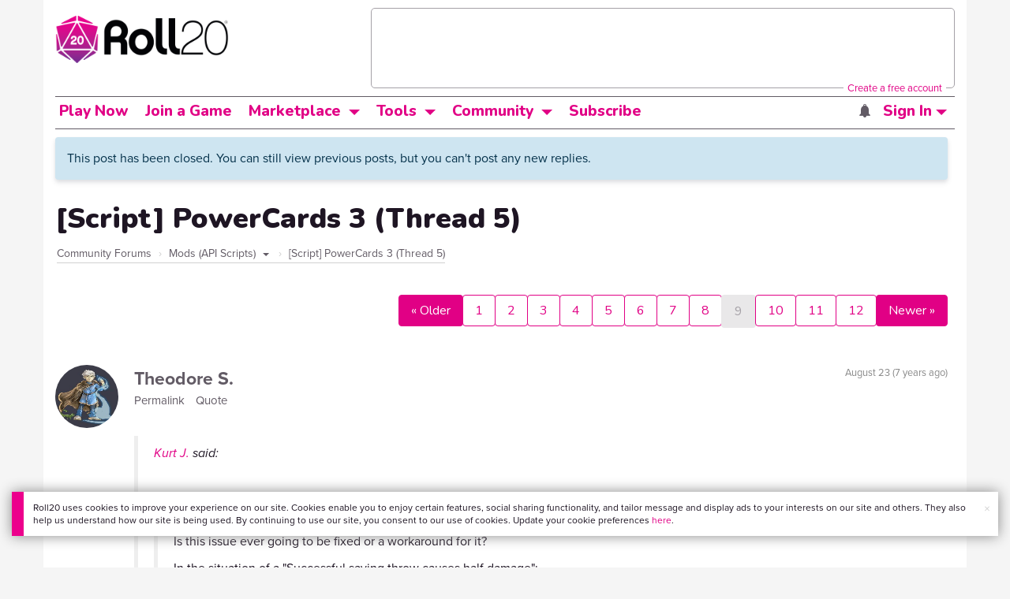

--- FILE ---
content_type: text/html;charset=utf-8
request_url: https://app.roll20.net/forum/post/6264588/script-powercards-3-thread-5/?pageforid=6769303
body_size: 61368
content:
<!DOCTYPE html>
<html lang="en">
<head>
	<meta name=“facebook-domain-verification” content=“lb07chyng6etwkpmjwu29mkje960mx” />
	<!-- Google Tag Manager -->
  <script id="gtmScript" nonce=''>(function(w,d,s,l,i){w[l]=w[l]||[];w[l].push({'gtm.start':
  new Date().getTime(),event:'gtm.js'});var f=d.getElementsByTagName(s)[0],
  j=d.createElement(s),dl=l!='dataLayer'?'&l='+l:'';j.async=true;j.src=
  'https://www.googletagmanager.com/gtm.js?id='+i+dl+ '&gtm_auth=RyNPjkDTh-LgK4oo5gJi6A&gtm_preview=env-1&gtm_cookies_win=x';
  var n=d.querySelector('[nonce]');n&&j.setAttribute('nonce',n.nonce||n.getAttribute('nonce'));f.parentNode.insertBefore(j,f);
  })(window,document,'script','dataLayer','GTM-MKL9HM6');</script>
<!-- End Google Tag Manager -->
	<script type="text/javascript">
  
    Object.defineProperty(window, "largefeats", { value: false, writable: false });
  

  
    Object.defineProperty(window, "xlfeats", { value: false, writable: false });
  
</script>

	<meta charset="utf-8">
	
	<title>Community Forums: [Script] PowerCards 3 (Thread 5) | Roll20: Online virtual tabletop</title>
	

	

	
		<meta property="og:title" content="Roll20 - Virtual Tabletop for Playing D&amp;D, Pathfinder, Call of Cthulhu, TTRPGs" /><meta property='og:type' content='website' />
<meta property='og:url' content='https://roll20.net' />
<meta property='og:image' content='images/roll20-home-og.jpg' />
<meta property="og:description" content="Easily create characters, organize games, purchase content, find players, and customize your story for your group - all in your browser." /><meta property='og:locale' content='en_US' />
<meta property='og:locale:alternate' content='af_ZA' />
<meta property='og:locale:alternate' content='ca_CA' />
<meta property='og:locale:alternate' content='zh_Hant_TW' />
<meta property='og:locale:alternate' content='cs_CZ' />
<meta property='og:locale:alternate' content='da_DK' />
<meta property='og:locale:alternate' content='nl_NL' />
<meta property='og:locale:alternate' content='fr_FR' />
<meta property='og:locale:alternate' content='de_DE' />
<meta property='og:locale:alternate' content='el_GR' />
<meta property='og:locale:alternate' content='he_IL' />
<meta property='og:locale:alternate' content='hu_HU' />
<meta property='og:locale:alternate' content='it_IT' />
<meta property='og:locale:alternate' content='ja_JP' />
<meta property='og:locale:alternate' content='ko_KR' />
<meta property='og:locale:alternate' content='pl_PL' />
<meta property='og:locale:alternate' content='pt_PT' />
<meta property='og:locale:alternate' content='ru_RU' />
<meta property='og:locale:alternate' content='es_ES' />
<meta property='og:locale:alternate' content='sv_SE' />
<meta property='og:locale:alternate' content='tr_TR' />
<meta property='og:locale:alternate' content='uk_UK' />

		<meta property="og:site_name" content="Roll20" />
		<meta property="og:logo" content="https://roll20.net/images/logo-die-large.png?1769025885" />
		<meta property="og:image:alt" content='Roll20 logo, a pink and purple 20-sided die with the number twenty featured on its face. The die sits on top of the name "Roll20" in black font.' />
		<meta name="twitter:card" content="summary"/>
		<meta name="twitter:site" content="@roll20app"/>
		
	

	<link rel="stylesheet" href="/v3/assets/js/libs/@fortawesome/fontawesome-free/css/all.min.css?1769025886" type="text/css" />

	<link rel="stylesheet" href="/v3/assets/js/libs/@fortawesome/fontawesome-free/css/all.min.css?1769025886" type="text/css" />
	<link rel="stylesheet" href="/v2/css/fonts.css?1769025885" type="text/css" />
	
		<link rel="stylesheet" href="/assets/v2.css?1769025886" type="text/css" />
	
	<link rel="stylesheet" href="/v2/css/browse.css?1769025885" type="text/css" />
	<link rel="stylesheet" href="/v2/css/nightmode.css" type="text/css" />

	
		<script type="text/javascript" src="/assets/v2.js?1769026463"></script>
	
	<script type="text/javascript" src="/v2/js/browse.js?1769025886"></script>
	<script type="text/javascript" src="/js/jquery-ui.1.11.2.min.js?1769025885"></script>

	
	<script src="https://js.stripe.com/v3/"></script>
	<script type="text/javascript">
		const stripe = Stripe("pk_live_1vH03GH31ZvT2lI7yU8bcClq9jDHOPU4OlnsWqZKu2s4Vs014SXpmjsjnRv37wD8PhLLkYj1YcLSxVDbdzba2HZiQ00qGgUFDqB");
		const elements = stripe.elements();
	</script>

	

	<script type="text/javascript">
		$(function() { $.jqotetag( '$' ); });
	</script>

	<meta name="viewport" content="width=768" />

	
		<link rel="icon" href="/favicon.ico" type="image/x-icon" />
	

	<script type="text/javascript">
		
			$('html').attr('data-theme', 'light');
		
	</script>

	
	<script type="text/javascript">
		const url = new URL(window.location.href);
		url.pathname = url.pathname.split('/').slice(0, 3).join('/'); // get the first one or two parts of the url path i.e. '/campaigns/search' or '/login'
		var _conv_page_type = url.toString();
		var _conv_category_id = ""; // unused
		var _conv_category_name = ""; // only used in V2 marketplace
		var _conv_product_sku = ""; // only used in V2 marketplace
		var _conv_product_name = ""; // only used in V2 marketplace & characters
		var _conv_product_price = ""; // only used in V2 marketplace
		var _conv_customer_id = 'visitor';
		var _conv_custom_v1 = 'loggedout';
		var _conv_custom_v2 = ""; // unused
		var _conv_custom_v3 = ""; // unused
		var _conv_custom_v4 = ""; // unused
	</script>
	
    
		<script type="text/javascript" src="//cdn-4.convertexperiments.com/v1/js/10042023-10042444.js" integrity="sha384-gSDcZjQNbDoXzGah4K3Gb02Y6qVZNgNiMUn6LdQ5FCsldO6ne//TUKkgKabzB65Z"></script>
	
</head>

<body>
	<!-- Google Tag Manager (noscript) -->
  <noscript><iframe src="https://www.googletagmanager.com/ns.html?id=GTM-MKL9HM6&gtm_auth=RyNPjkDTh-LgK4oo5gJi6A&gtm_preview=env-1&gtm_cookies_win=x"
  height="0" width="0" style="display:none;visibility:hidden"></iframe></noscript>
<!-- End Google Tag Manager (noscript) -->
	<style>
	.bottom-banner {
		background-color: #fff;
		position: fixed;
		bottom: 40px;
		z-index: 9999;
		width: calc(100% - 30px);
		margin-left: 15px;
		box-shadow: 0px 0px 16px #888888;
		display: flex;
		align-items:center;
		justify-content: space-around;
	}

	.bottom-banner-css-version-v2{
		border-left: 15px solid #ec008c;
	}
	.bottom-banner-css-version-v3{
		border-left: 15px solid #35c8f5;
	}
	.bottom-banner-css-version-v2 .bottom-banner__button{
		background-color: #35c8f5;
	}
	.bottom-banner-css-version-v3 .bottom-banner__button{
		background-color: #ec008c;
	}

	.bottom-banner--hidden {
		display:none;
	}

	.bottom-banner__message {
		padding: 1em;
		float: left;
		font-size: 12px;
		line-height: 1.4;
	}

	.bottom-banner__dismiss-icon {
		float: right;
		padding:10px;
		color: #d1d1d1;
		cursor: pointer;
		align-self: flex-start;
	}
	.bottom-banner__dismiss-icon:hover {
		color: #333333;
	}

	.bottom-banner__button, .bottom-banner__button:hover, .bottom-banner__button:visited, .bottom-banner__button:active {
		float:right;
		font-size: 16px;
		line-height: 1.6;
		border-radius: 4px;
		padding: 7px 15px 7px 15px;
		color: #fff !important;
		transition: all .25s linear;
		text-decoration: none;
	}
	.bottom-banner__button:hover {
		color: #fff;
	}

	.cookie-modal--hidden {
		display: none;
		position: fixed;
		z-index: 10001;
		left: 0;
		top: 0;
		width: 100%;
		height: 100%;
		overflow: auto;
	}

	.cookie-modal-content {
		background-color: var(--color-surface1);
		margin: 20% auto;
		padding: 20px;
		width: 40%;
		box-shadow: 0 4px 8px 0 rgba(0, 0, 0, 0.6), 0 6px 20px 0 rgba(0, 0, 0, 0.19);
	}

    .cookie-modal-content h3 {
        display: inline-block;
	}

	.cookie-modal-css-version-v3 {
		padding-top: 16px;
	}

	.cookie-modal_switch .switch{
        display: inline-block;
        float: right;
        margin-top: 30px;
		width: 60px;
	}
	.switch {
		position: relative;
		display: inline-block;
		width: 60px;
		height: 26px;
	}

	.switch input {
		opacity: 0;
		width: 0;
		height: 0;
	}

	.slider {
		position: absolute;
		cursor: pointer;
		top: 0;
		left: 0;
		right: 0;
		bottom: 0;
		background-color: #8492A6;
		-webkit-transition: .3s;
		transition: .3s;
	}

	.slider:after {
		content: "Off";
		position: absolute;
		top: 50%;
		right: 11px;
		transform: translateY(-50%);
		color: #fff;
		font-family: helvetica;
		font-weight: bold;
		font-size: 13px;
	}

	.slider:before {
		position: absolute;
		content: "";
		height: 20px;
		width: 20px;
		left: 3px;
		bottom: 3px;
		background-color: white;
		-webkit-transition: .3s;
		transition: .3s;
	}

	input:checked + .slider {
		background-color: #00853C;
	}

	input:disabled + .slider {
		cursor: no-drop;
		background-color: #C2C7D1;
	}

	input:disabled + .slider:before {
		background-color: #DFE2E7;
	}

	input:focus + .slider {
		box-shadow: 0 0 5px #2196F3;
	}

	input:checked + .slider:before {
		-webkit-transform: translateX(33px);
		-ms-transform: translateX(33px);
		transform: translateX(33px);
	}

	input:checked + .slider:after {
		content: "On";
		right: auto;
		left: 11px;
	}

	/* Rounded sliders */
	.slider.round {
		border-radius: 26px;
		width: 60px;
	}

	.slider.round:before {
		border-radius: 50%;
	}
	.close {
		float: right;
		font-size: 20px;
		font-weight: bold;
		line-height: 18px;
		color: var(--color-grayscale1);
		text-shadow: 0 1px 0 #ffffff;
		opacity: 0.2;
		filter: alpha(opacity=20);
	}
	.close:hover {
		color: var(--color-grayscale1);
		text-decoration: none;
		opacity: 0.4;
		filter: alpha(opacity=40);
		cursor: pointer;
	}
</style>

<!--googleoff: all-->
<div id="gdpr-notification" class="bottom-banner bottom-banner--hidden bottom-banner-css-version-v2">
	<div class="bottom-banner__message">
		Roll20 uses cookies to improve your experience on our site. Cookies enable you to enjoy certain features, social sharing functionality, and tailor message and display ads to your interests on our site and others. They also help us understand how our site is being used. By continuing to use our site, you consent to our use of cookies. Update your cookie preferences <a href='#' id='banner-link-preferences'>here</a>.
	</div>
	<span class="bottom-banner__dismiss-icon" id="gdpr-notification-dismiss-button" aria-label="Close Cookie Toast" role="button" tabindex="0">&times;</span>
</div>

<div id="cookie-modal" class="cookie-modal--hidden">

  <!-- Modal content -->
  <div class="cookie-modal-content cookie-modal-css-version-v2">
    <span class="close" id="cookie-modal-dismiss">&times;</span>
	<h3>Cookie Preferences</h3>
	<span class="cookie-modal_switch">
		<label class="switch">
		<span class="sr-only">Accept cookies</span>
		<input class="feature_toggle" id="cookie-modal-input" type="checkbox">
		<span class="slider round"></span>
	</span>
	<hr>

    We use Cookies to help personalize and improve Roll20. For more information on our use of non-essential Cookies, visit our Privacy Policy <a href=https://roll20.zendesk.com/hc/articles/360037770793-Terms-of-Service-and-Privacy-Policy target='_blank'>here.</a>
  </div>

</div>
<!--googleon: all-->

<script src="https://www.datadoghq-browser-agent.com/datadog-rum.js" type="text/javascript">
</script>
<script async src="https://www.googletagmanager.com/gtag/js?id=UA-31040388-1"></script>
<script type="text/javascript" nonce="">
	// Google analytics function to send events via analytics.js
	// Remove after everything has been switched to gtag
	(function(i,s,o,g,r,a,m){i['GoogleAnalyticsObject']=r;i[r]=i[r]||function(){
	(i[r].q=i[r].q||[]).push(arguments)},i[r].l=1*new Date();a=s.createElement(o),
	m=s.getElementsByTagName(o)[0];a.async=1;a.src=g;m.parentNode.insertBefore(a,m)
	})(window,document,'script','//www.google-analytics.com/analytics.js','ga');

	// Google analytics function to send events via gtag.js
	function gtag(){dataLayer.push(arguments);}

	initializeOldGoogleAnalytics();
	initializeNewGoogleAnalytics();

	window['ga-disable-UA-31040388-1'] = true;

	var gdprCookie = getCookie("gdpr_accepts_cookies");

	if (gdprCookie != undefined) {
		gdprCookie == "true" ? gdprCookie = true : gdprCookie = false;
	};

	var gdprBanner = document.getElementById("gdpr-notification");
	var gdprBannerDissmissButton = document.getElementById("gdpr-notification-dismiss-button");
	var gdprLoggedIn = false;
	var gdprAccountAcceptsCookies = null;

	var cookieModal = document.getElementById("cookie-modal");
	var cookieModalClose = document.getElementById("cookie-modal-dismiss");
	var cookieModalSwitch = document.getElementById("cookie-modal-input");

	var bannerLinkPreferences = document.getElementById("banner-link-preferences");

	bannerLinkPreferences.onclick = function () {
 		cookieModal.style.display = 'block';
		hideGDPRBanner();
 	}

	function setGDPRCookie(value, expirationInDays) {
		var date = new Date();
		date.setTime(date.getTime() + expirationInDays * 24 * 60 * 60 * 1000); //convert to milleseconds
		var expires = "expires="+ date.toUTCString();
		document.cookie = "gdpr_accepts_cookies=" + value + ";" + expires + ";path=/"+ ";domain=.roll20.net";
	}

	function getCookie(cname) {
		var name = cname + "=";
		var ca = document.cookie.split(';');
		for(var i = 0; i < ca.length; i++) {
			var c = ca[i];
			while (c.charAt(0) == ' ') {
				c = c.substring(1);
			}
			if (c.indexOf(name) == 0) {
				return c.substring(name.length, c.length);
			}
		}
		return undefined;
	}

	function checkGdprStatus() {
		if (gdprLoggedIn == true) {
			checkAccountGdprCookieSettings();
		} else {
			checkPublicGdprCookieSettings();
		}
	}

	function checkAccountGdprCookieSettings() {
		var cookieExists = getCookie("gdpr_accepts_cookies");

		switch(cookieExists){
			case "true":
				acceptCookies();
				break
			case "false":
				denyCookies();
				break
			case undefined:
				showGDPRBanner();
				acceptCookies();
				break
		}
	}

	function checkPublicGdprCookieSettings() {
		console.log('Not logged in - checking cookie GDPR status');
		const in_discord = false;
		if (gdprCookie == undefined) {
			console.log("No GPDR Cookie Detected");
			// If a user is logging in from the discord activity, we want to deny our cookies by default so we don't show the cookie banner. Later, we can figure out a better way to handle instead of denying out of the gate (so we have analytics, for example), but for MVP, this works
			if(in_discord){
				denyCookies();
			}else{
				showGDPRBanner();
				acceptCookies();
			}

		} else if (gdprCookie == true){
			console.log("GDPR Cookie Detected");
			acceptCookies();
		}
	}

	// Options object for google analytics based on the current account
	function getAnalyticsConfigOptions() {
		
			return {'cookieDomain': 'auto'}
		
	}

	// Not impacted by GDPR - just connects our account
	// Remove after everything has been switched to gtag
	function initializeOldGoogleAnalytics() {
		ga('create', 'UA-31040388-1', getAnalyticsConfigOptions());
	}

	// Not impacted by GDPR - just connects our account
	function initializeNewGoogleAnalytics() {
		window.dataLayer = window.dataLayer || [];

		gtag('js', new Date());

		// Universal analytics
		gtag('config', 'UA-31040388-1', { ...getAnalyticsConfigOptions(), send_page_view: false });
		// Google Analytics 4
		gtag('config', 'G-SZLSVQPSWG', { ...getAnalyticsConfigOptions(), send_page_view: false });
	}

	function turnOnGoogleAnalytics() {
		window['ga-disable-UA-31040388-1'] = false;
		ga('send', 'pageview');
		if(window.dataLayer) {
			dataLayer.push({'event': 'optedIn'});
		}
	}

	var showGDPRBanner = function () {
		gdprBanner.classList.remove("bottom-banner--hidden");
	}

	var hideGDPRBanner = function () {
		gdprBanner.classList.add("bottom-banner--hidden");
	}

	var updateUserAccount = function(account_id, value) {
		var xhr = new XMLHttpRequest();
		// need to get the below working for marketplace, compendium, landing (only works for app)
		xhr.open("PATCH", '/accounts/'+account_id, true);
		xhr.setRequestHeader('Content-Type', 'application/x-www-form-urlencoded; charset=UTF-8');
		var cookieValue = "account[gdpr_accepts_cookies]=" + value;
		xhr.send(cookieValue);
	}

	var acceptCookies = function () {
		setGDPRCookie(true, 365);
		

		turnOnGoogleAnalytics();
		turnOnDataDogRUM();
		// hideGDPRBanner();
		document.getElementById("cookie-modal-input").checked = true;
	}

	var denyCookies = function () {
		setGDPRCookie(false, 365);
		
	}

	var toggleCookie = function () {
		var switchChecked = document.getElementById("cookie-modal-input").checked;
		setGDPRCookie(switchChecked, 365);

		
	}

	var showCookieModal = function (){
		cookieModal.style.display = "block";
	}
	var closeCookieModal = function (){
		cookieModal.style.display = "none";
	}

	if (gdprCookie == true || gdprAccountAcceptsCookies == true){
		document.getElementById("cookie-modal-input").checked = true;
	}

	gdprBannerDissmissButton.addEventListener("click", hideGDPRBanner);
	cookieModalClose.addEventListener("click", closeCookieModal);
	cookieModalSwitch.addEventListener("click", toggleCookie);

	checkGdprStatus();

	function vttSampleRate() {
		const sampleRate = 0;
		if (sampleRate > 5) return sampleRate;
		return 5;
	}

	function experiment({ chatTech }) {
		const experimentsEnabled =false;
		return experimentsEnabled && chatTech === 'simple-peer';
	}

	function staging({ hostName }) {
		return hostName === 'roll20staging.net';
	}

	function ddSampleRate(opts) {
		if (experiment(opts)) return 100;
		return staging(opts) ? 100 : vttSampleRate();
	}

	function turnOnDataDogRUM () {
		var tmplMeta = {
			chatTech: '',
			hostName: 'roll20.net',
			version: '26.1.21',
		};
		var sampleRate = ddSampleRate(tmplMeta);
		window.DD_RUM && window.DD_RUM.init({
			applicationId: '95ddf222-5b92-4a62-803a-185cdd723c8b',
			clientToken: 'pub3fb1f7cf273c5d345be974e50be0dfda',
			site: 'datadoghq.com',
			service:'d20app',
			sampleRate,
			trackInteractions: true,
			version: tmplMeta.version,
		});
	}
</script>


	<script type="text/javascript">
    // Sets a browser cookie, but only allows true or false flags
    function setCookie(name, value, expirationInDays) {
        let date = new Date();
        date.setTime(date.getTime() + expirationInDays * 24 * 60 * 60 * 1000); //convert to milleseconds
        const expires = `expires=${date.toUTCString()}`;
        if (value == true || value == false) {  
            document.cookie = `${name}=${value};${expires};path=/;domain=.roll20.net`;
        } else if (name == "subscriptionGiftPurchaseInfo"){
            // it is a gift subscription and we need some actual values
            let amount = value.substring(
                value.indexOf("=") + 1,
                value.lastIndexOf("|")
            )
            let giftToId = value.split('|giftToId=')[1];
            document.cookie = `subscriptionGiftPurchaseInfo=true|amount=${amount*100}|giftToId=${giftToId};${expires};path=/;domain=.roll20.net`;
        }else {
            return undefined;
        }
    }

    // Gets a browser cookie value
    function getCookie(cname) {
        let name = cname + '=';
        let ca = document.cookie.split(';');
        for(let i = 0; i < ca.length; i++) {
            let c = ca[i];
            while (c.charAt(0) == ' ') {
                c = c.substring(1);
            }
            if (c.indexOf(name) == 0) {
                return c.substring(name.length, c.length);
            }
        }
        return undefined;
    }

    function checkCookieFlag(name) {
        let flag = getCookie(name);
        if (flag != undefined) {
            flag == 'true' ? flag = true : flag = false;
        }
        return flag;
    }
</script>


	

	<div class="marketplacetopbar container topbar">

	

	

		

		<script type='text/javascript'>
		var googletag = googletag || {};
		googletag.cmd = googletag.cmd || [];
		(function() {
		var gads = document.createElement('script');
		gads.async = true;
		gads.type = 'text/javascript';
		var useSSL = 'https:' == document.location.protocol;
		gads.src = (useSSL ? 'https:' : 'http:') +
		'//www.googletagservices.com/tag/js/gpt.js';
		var node = document.getElementsByTagName('script')[0];
		node.parentNode.insertBefore(gads, node);
		})();
		</script>

		<script type='text/javascript'>
		googletag.cmd.push(function() {
		googletag.defineSlot('/34541132/Leaderboard-Compendium', [728, 90], 'dfp-1349444251840-1').addService(googletag.pubads());
		googletag.pubads().enableSingleRequest();
		googletag.enableServices();
		});
		</script>


		<div class="bna" style="max-width: 70%; ">
			
				<span class="footer">
					<a href="https://app.roll20.net/create-account?bannertext&utm_source=inhouse&utm_medium=banner&utm_campaign=freetextCTA">
						Create a free account </a>
				</span>
			

			<div id='dfp-1349444251840-1' style='width:728px; overflow: hidden; height:90px; margin-left: auto; margin-right: auto; max-width: 100%;'>
			<script type='text/javascript'>
			googletag.cmd.push(function() { /*$("#dfp-1349444251840-1 a").remove();*/ googletag.display('dfp-1349444251840-1'); });
			</script>
			</div>
		</div>
	

	<div class="row" style="position: relative; z-index: 10000; padding-top: 20px; padding-bottom: 10px; margin-right: 0px; background-color: var(--color-surface1);">
		<div class="col-md-8 logo" style="width: 275px;">
			<a href="https://app.roll20.net">
				
				
					<img src="https://app.roll20.net/v2/images/roll20-logo.png?v=2" alt="Roll20 logo" style="" class="withoutad" />
				
			</a>
		</div>
	</div>

	<div class="row mobilemenu">

		<nav class="col-md-12 btn-row">

			<div class="menu-hider"></div>

			<div class="btn-group">
				<a class="menutoggler btn btn-default" href="#" class="btn btn-default" role="button">Menu<span class="caret"></span></a>

				<div class="fullmobilemenu">

					<ul class="nav nav-pills nav-stacked">

						<li><a href="https://roll20.net/">Home</a></li>
						<li><a href="https://app.roll20.net/campaigns/search">My Games</a></li>
						<li><a href="https://app.roll20.net/lfg">Join a Game</a></li>
						<li><a href="https://marketplace.roll20.net/">Marketplace</a></li>
						<li><a href="https://app.roll20.net/characters">Characters</a></li>
						<li><a href="https://roll20.net/compendium">Compendium</a></li>
						<li><a href="https://app.roll20.net/forum">Forums</a></li>
						<li><a href="https://app.roll20.net/why-subscribe-to-roll20">Subscribe</a></li>
						<li><a href="https://roll20.zendesk.com/">Help Center</a></li>
						<li><a href="https://wiki.roll20.net/Main_Page">Wiki</a></li>
						<li><a href="http://blog.roll20.net">Blog</a></li>
					</ul>

				</div>

			</div>

			<div class="simplecontainer right topbarlogin">
	
		<div class="btn-group signin">
			<button type="button" class="btn btn-default dropdown-toggle signin" data-toggle="dropdown" aria-expanded="false">
				Sign In
				<span class="caret"></span>
			</button>
		</div>
		<div class="simple signin">
			<form action="https://app.roll20.net/sessions/create?backto=https://app.roll20.net/forum/post/6264588/script-powercards-3-thread-5/?pageforid=6769303" class="navbar-form form-inline" method="post">
				<input name="email" type="text" placeholder="Email" aria-label="Email address">
				<input name="password" type="password" placeholder="Password" aria-label="Password" autocomplete="current-password">
				<button class="btn btn-primary">Sign In</button>
				</form>
			</div>
	
</div>

<div class="simplecontainer right topbarnotifications">
	
</div>

<div class="simplecontainer right topbarsitenotifications">
	
	
	<div class="btn-group alertcontainer ">
		<button type="button" class="btn btn-default dropdown-toggle sitenotifications " data-toggle="dropdown" aria-expanded="false" >
			<div class="countcontainer">
				
			</div>
			<span class="pictos">:</span>
		</button>
	</div>
	<div class="simple sitenotifications">
		
			
				<div class="notification new">
					<a href="https://blog.roll20.net/posts/map-pins-open-beta">
						<div class="thumbcontainer">
							<img src="/images/Notification System Icons/chat-pink.png" alt="Notifications">
						</div>
						<div class="message">
							<span class="title"><strong>Map Pins Unlocked For Everyone</strong></span>
							<span class="short">Beta is now open (no subscription needed) with fresh updates. Pin notes, handouts, and story details directly to your maps.</span>
						</div>
					</a>
				</div>
			
		
			
				<div class="notification new">
					<a href="https://blog.roll20.net/posts/map-pins-beta/">
						<div class="thumbcontainer">
							<img src="/images/Notification System Icons/chat-pink.png" alt="Notifications">
						</div>
						<div class="message">
							<span class="title"><strong>Map Pins Are Here!</strong></span>
							<span class="short">Drag and drop handouts onto your maps to organize GM info and share notes with players. Now in Pro+ beta!</span>
						</div>
					</a>
				</div>
			
		
			
				<div class="notification new">
					<a href="https://marketplace.roll20.net/browse/bundle/37501/dandd-heroes-of-the-borderlands-starter-set-2024-pre-order">
						<div class="thumbcontainer">
							<img src="/images/Notification System Icons/trolley-pink.png" alt="Notifications">
						</div>
						<div class="message">
							<span class="title"><strong>Play the new Starter Set on Roll20!</strong></span>
							<span class="short">Say yes to adventure with bite-sized modular quests for three distinct settings in Heroes of the Borderlands.</span>
						</div>
					</a>
				</div>
			
		
			
				<div class="notification new">
					<a href="https://marketplace.roll20.net/browse/bundle/38547/product-listing-dandd-forgotten-realms-guide-bundle-pre-order">
						<div class="thumbcontainer">
							<img src="/images/Notification System Icons/trolley-pink.png" alt="Notifications">
						</div>
						<div class="message">
							<span class="title"><strong>Pre-Order the Forgotten Realms Guide Bundle </strong></span>
							<span class="short">When you pre-order this bundle featuring Heroes of Faerun &amp; Adventures in Faerun, you’ll receive exclusive bonus VTT maps! </span>
						</div>
					</a>
				</div>
			
		
		<button class="btn btn-primary btn-sm fetch_more_notifications">See More</button>
	</div>
</div>
		</nav>
	</div>

	<div class="row desktopmenu">

		<nav class="col-md-12 btn-row">

			<div class="menu-hider"></div>

			
				<div class="btn-group">
					<a href="https://app.roll20.net/" class="btn btn-default" role="button">Play Now</a>
				</div>
				<div class="btn-group">
					<a href="https://app.roll20.net/lfg" class="btn btn-default" role="button">Join a Game</a>
				</div>
			

			<div class="btn-group drop">
				<a href="https://marketplace.roll20.net" class="btn btn-default" role="button" data-toggle="dropdown" aria-expanded="false" data-hover="dropdown">Marketplace</a>
				<button type="button" class="btn btn-default dropdown-toggle" data-toggle="dropdown" aria-expanded="false" data-hover="dropdown" id="marketplace">
					<span class="caret"></span>
					<span class="sr-only">Toggle Dropdown</span>
				</button>
			</div>
			<div class="full">
				<div class="menu">
					<a href="https://marketplace.roll20.net">What's New</a>
					<a href="https://marketplace.roll20.net/browse">Browse</a>
					
					<a href="https://marketplace.roll20.net/gift/">Give a Gift</a>
					<a href="https://marketplace.roll20.net/coupon/">Redeem a Code</a>
					<!-- <a href="https://merchoforr.com/">Merchandise</a> -->
				</div>
					
	<div class="listing marketplaceitem">
			<div class="inneritem">
				
				
					<a href="https://marketplace.roll20.net/browse/bundle/31887/dandd-core-rulebook-bundle-2024" aria-label="D&amp;D Core Rulebook Bundle (2024) "><img src="https://files.d20.io/marketplace/3970529/F_hjWLAuwz0TkrcIf3BxUw/med.png?1718712581469" alt="" /></a>
				
				<div class="desc"><em>D&amp;D Core Rulebook Bundle (2024) </em>
				<br />
				by Wizards of the Coast
			</div>
		</div>
	</div>
	
	<div class="listing marketplaceitem">
			<div class="inneritem">
				
				
					<a href="https://marketplace.roll20.net/browse/bundle/37274/dandd-eberron-forge-of-the-artificer-2024" aria-label="D&amp;D Eberron: Forge of the Artificer (2024)"><img src="https://files.d20.io/marketplace/4754776/BrmLD9rTuEYE1mcBKywciQ/med.png?1765251899546" alt="" /></a>
				
				<div class="desc"><em>D&amp;D Eberron: Forge of the Artificer (2024)</em>
				<br />
				by Wizards of the Coast
			</div>
		</div>
	</div>
	
	<div class="listing marketplaceitem">
			<div class="inneritem">
				
				
					<a href="https://marketplace.roll20.net/browse/bundle/37483/daggerheart-corebook-demiplane-nexus" aria-label="Daggerheart Corebook [Demiplane NEXUS]"><img src="https://files.d20.io/marketplace/4494693/cx5hvur0kUnpuwDYHO3dHw/med.jpg?1747852514628" alt="" /></a>
				
				<div class="desc"><em>Daggerheart Corebook [Demiplane NEXUS]</em>
				<br />
				by Darrington Press
			</div>
		</div>
	</div>
	
	<div class="listing marketplaceitem">
			<div class="inneritem">
				
				
					<a href="https://marketplace.roll20.net/browse/bundle/29589/pathfinder-core-mega-bundle" aria-label="Pathfinder Core Mega Bundle"><img src="https://files.d20.io/marketplace/3814843/kr9hNl-iDXGErQDeLyvRdQ/med.png?1709085860170" alt="" /></a>
				
				<div class="desc"><em>Pathfinder Core Mega Bundle</em>
				<br />
				by Paizo
			</div>
		</div>
	</div>

			</div>

			<div class="btn-group drop">
				<a href="https://roll20.net/compendium/" class="btn btn-default" role="button" data-toggle="dropdown" data-hover="dropdown" aria-expanded="false">Tools</a>
				<button type="button" class="btn btn-default dropdown-toggle" data-toggle="dropdown" data-hover="dropdown" aria-expanded="false" id="digitaltools">
					<span class="caret"></span>
					<span class="sr-only">Toggle Dropdown</span>
				</button>
			</div>
			<div class="full">
				<div class="menu">
					<a href="https://roll20.net/compendium/">Compendium</a>
					<a href="https://app.roll20.net/characters/">Characters</a>
					<a href="https://app.roll20.net/audio_library/">Manage Audio</a>
					
					<a href="https://app.roll20.net/marker-library">Token Marker Library</a>
					<a href="https://pages.roll20.net/companionapp">Roll20 Companion App</a>
					<a href="https://pages.roll20.net/dnd/">D&D Hub</a>
					<a href="https://pages.roll20.net/marvel-multiverse">Marvel Hub</a>
					<a href="https://gmhub.roll20.net/">GM Hub</a>
					<a href="https://dungeonscrawl.com/">Dungeon Scrawl</a>
					<a href="https://app.demiplane.com/home" class="dropdown-item">Demiplane</a>
				</div>
				<div class="listing">
					<div class="imgcontainer">
						<a href="https://app.roll20.net/characters/">
							<img src="/images/Roll20Characters-TopNav.jpg" alt="Characters">
						</a>
					</div>
					<div class="gameinfo">
						<a href="https://app.roll20.net/characters/">Characters</a>
						<div class="shorthr"></div>
						<span class="gameinfo">Create, Manage, and Play Characters</span>
					</div>
				</div>
				<div class="listing">
					<div class="imgcontainer">
						<a href="https://roll20.net/compendium/">
							<img src="/images/banner-compendium.jpg" alt="Compendium">
						</a>
					</div>
					<div class="gameinfo">
						<a href="https://roll20.net/compendium/">Compendium</a>
						<div class="shorthr"></div>
						<span class="gameinfo">Your System Come To Life</span>
					</div>
				</div>
				
				<div class="listing">
					<div class="imgcontainer">
						<a href="https://app.roll20.net/vault/characters">
							<img src="/images/banner-character-vault.jpg" alt="Character Vault">
						</a>
					</div>
					<div class="gameinfo">
						<a href="https://app.roll20.net/vault/characters">Character Vault</a>
						<div class="shorthr"></div>
						<span class="gameinfo">Create, Manage, and Play Characters</span>
					</div>
				</div>
				
				<div class="listing">
					<div class="imgcontainer">
						<a href="https://dungeonscrawl.com">
							<img src="/images/banner-dungeonscrawl.png" alt="Dungeon Scrawl">
						</a>
					</div>
					<div class="gameinfo">
						<a href="https://dungeonscrawl.com">Dungeon Scrawl</a>
						<div class="shorthr"></div>
						<span class="gameinfo">Create Maps for your Games</span>
					</div>
				</div>

			</div>

			

			<div class="btn-group drop">
				<a href="https://app.roll20.net/forum/" class="btn btn-default community-toggler" role="button" data-toggle="dropdown" data-hover="dropdown" aria-expanded="false">Community</a>
				<button type="button" class="btn btn-default dropdown-toggle community community-toggler" data-toggle="dropdown" data-hover="dropdown" aria-expanded="false" id="community">
					<span class="caret"></span>
					<span class="sr-only">Toggle Dropdown</span>
				</button>
			</div>
			<div class="full community">
				<div class="menu">
					<a href="https://help.roll20.net/hc/en-us" target="_blank" rel="noopener">Help Center</a>
					<a href="https://blog.roll20.net/">Blog</a>
					<a href="https://wiki.roll20.net/Main_Page" target="_blank" rel="noopener">Community Wiki</a>
					<a href="https://app.roll20.net/lfg/search/" target="_blank" rel="noopener">Find a Group</a>
					<a href="https://help.roll20.net/hc/en-us/articles/360037772613-Change-Log" target="_blank" rel="noopener">Recent Updates</a>
				</div>
					<div class="listing">
		<div class="imgcontainer">
			<a href="https://discord.com/invite/roll20">
				<img src="https://cdn.roll20.net/commslots/Comm_Discord.png" alt="Official Discord" />
			</a>
		</div>
		<p class="snippet">
			<a href="https://discord.com/invite/roll20">
				Official Discord
			</a>
		</p>
	</div>
	<div class="listing">
		<div class="imgcontainer">
			<a href="https://app.roll20.net/forum">
				<img src="https://cdn.roll20.net/commslots/Comm_Forums.png" alt="Forums" />
			</a>
		</div>
		<p class="snippet">
			<a href="https://app.roll20.net/forum">
				Forums
			</a>
		</p>
	</div>
	<div class="listing">
		<div class="imgcontainer">
			<a href="https://app.roll20.net/lfg/search/">
				<img src="https://cdn.roll20.net/commslots/Comm_LFG.png" alt="Find a Group" />
			</a>
		</div>
		<p class="snippet">
			<a href="https://app.roll20.net/lfg/search/">
				Find a Group
			</a>
		</p>
	</div>
	<div class="listing">
		<div class="imgcontainer">
			<a href="https://www.reddit.com/r/Roll20/">
				<img src="https://cdn.roll20.net/commslots/Comm_Reddit.png" alt="Community Reddit" />
			</a>
		</div>
		<p class="snippet">
			<a href="https://www.reddit.com/r/Roll20/">
				Community Reddit
			</a>
		</p>
	</div>

			</div>

			

			
			<div class="btn-group" id="optlysub">
				<a href="https://app.roll20.net/why-subscribe-to-roll20" class="btn btn-default" role="button" >Subscribe</a>
			</div>
			

			
			

			<div class="simplecontainer right topbarlogin">
	
		<div class="btn-group signin">
			<button type="button" class="btn btn-default dropdown-toggle signin" data-toggle="dropdown" aria-expanded="false">
				Sign In
				<span class="caret"></span>
			</button>
		</div>
		<div class="simple signin">
			<form action="https://app.roll20.net/sessions/create?backto=https://app.roll20.net/forum/post/6264588/script-powercards-3-thread-5/?pageforid=6769303" class="navbar-form form-inline" method="post">
				<input name="email" type="text" placeholder="Email" aria-label="Email address">
				<input name="password" type="password" placeholder="Password" aria-label="Password" autocomplete="current-password">
				<button class="btn btn-primary">Sign In</button>
				</form>
			</div>
	
</div>

<div class="simplecontainer right topbarnotifications">
	
</div>

<div class="simplecontainer right topbarsitenotifications">
	
	
	<div class="btn-group alertcontainer ">
		<button type="button" class="btn btn-default dropdown-toggle sitenotifications " data-toggle="dropdown" aria-expanded="false" >
			<div class="countcontainer">
				
			</div>
			<span class="pictos">:</span>
		</button>
	</div>
	<div class="simple sitenotifications">
		
			
				<div class="notification new">
					<a href="https://blog.roll20.net/posts/map-pins-open-beta">
						<div class="thumbcontainer">
							<img src="/images/Notification System Icons/chat-pink.png" alt="Notifications">
						</div>
						<div class="message">
							<span class="title"><strong>Map Pins Unlocked For Everyone</strong></span>
							<span class="short">Beta is now open (no subscription needed) with fresh updates. Pin notes, handouts, and story details directly to your maps.</span>
						</div>
					</a>
				</div>
			
		
			
				<div class="notification new">
					<a href="https://blog.roll20.net/posts/map-pins-beta/">
						<div class="thumbcontainer">
							<img src="/images/Notification System Icons/chat-pink.png" alt="Notifications">
						</div>
						<div class="message">
							<span class="title"><strong>Map Pins Are Here!</strong></span>
							<span class="short">Drag and drop handouts onto your maps to organize GM info and share notes with players. Now in Pro+ beta!</span>
						</div>
					</a>
				</div>
			
		
			
				<div class="notification new">
					<a href="https://marketplace.roll20.net/browse/bundle/37501/dandd-heroes-of-the-borderlands-starter-set-2024-pre-order">
						<div class="thumbcontainer">
							<img src="/images/Notification System Icons/trolley-pink.png" alt="Notifications">
						</div>
						<div class="message">
							<span class="title"><strong>Play the new Starter Set on Roll20!</strong></span>
							<span class="short">Say yes to adventure with bite-sized modular quests for three distinct settings in Heroes of the Borderlands.</span>
						</div>
					</a>
				</div>
			
		
			
				<div class="notification new">
					<a href="https://marketplace.roll20.net/browse/bundle/38547/product-listing-dandd-forgotten-realms-guide-bundle-pre-order">
						<div class="thumbcontainer">
							<img src="/images/Notification System Icons/trolley-pink.png" alt="Notifications">
						</div>
						<div class="message">
							<span class="title"><strong>Pre-Order the Forgotten Realms Guide Bundle </strong></span>
							<span class="short">When you pre-order this bundle featuring Heroes of Faerun &amp; Adventures in Faerun, you’ll receive exclusive bonus VTT maps! </span>
						</div>
					</a>
				</div>
			
		
		<button class="btn btn-primary btn-sm fetch_more_notifications">See More</button>
	</div>
</div>
		</nav>
	</div>
</div>

<script type="text/javascript">

$(".signin input").click(function() {
		return false;
});

$("body, .simplecontainer").on("click", ".full, .simplecontainer .simple", function(e) {
	e.stopPropagation();
});

$(".menutoggler").on("click", function() {
	$(".mobilemenu").addClass("open");
	return false;
});

$(document).on("click", function() {
	$(".mobilemenu").removeClass("open");
});

if('ontouchstart' in document) {
	//touch-compatible
}
else {
	//mouse-compatible
	$(".topbar .btn-group a.btn[data-toggle=dropdown]").removeAttr("data-toggle");
	$('[data-hover="dropdown"]').dropdownHover({hoverDelay: 100, delay: 300});
}

var trackOutboundLink = function(url) {
	ga('send', 'event', 'outbound', 'obsAdvert', '', {
		'transport': 'beacon',
		'hitCallback': function(){document.location = url;}
	});
}
$(function() {
	setTimeout(function(){
		if($(".obs_container").length > 0) {
			// GA Event Tracking
			ga('send', {
				'hitType': 'event',
				'eventCategory': 'obsAdvert',
				'eventAction': 'topbar',
				'eventLabel': ''
			});
		}
	}, 0);
});

	if(window.dataLayer) {
		dataLayer.push({ 'event': 'start_pw'});
	}
</script>


	<div class="container">

		<div class='row forum singlepost'>
<div class='col-md-12' style='padding-right:24px;'>
<div class='alert alert-info' style='margin-bottom: 30px;'>This post has been closed. You can still view previous posts, but you can't post any new replies.</div>
<h1 class='posttitle'>[Script] PowerCards 3 (Thread 5)</h1>
<ol class='breadcrumb' style='margin-top: 0px; margin-left: 2px; border: none; border-bottom: 1px solid #d1d1d1; border-radius: 0; float: left; padding: 0;'>
<li>
<a href='/forum'>Community Forums</a>
</li>
<li style='position: relative;'>
<a href='/forum/category/46806'>
Mods (API Scripts)
</a>
<a data-toggle='dropdown'>
<span class='caret'></span>
</a>
<ul class='dropdown-menu'>
<li>
<a href='/forum/category/1434153'>Announcements</a>
</li>
<li>
<a href='/forum/category/18319700'>Dungeon Scrawl</a>
</li>
<li>
<a href='/forum/category/19'>Specific Use Questions &amp; Macros</a>
</li>
<li>
<a href='/forum/category/46806'>Mods (API Scripts)</a>
</li>
<li>
<a href='/forum/category/277980'>Character Sheets &amp; Compendium</a>
</li>
<li>
<a href='/forum/category/1434154'>Roll20 Marketplace &amp; Creative Content</a>
</li>
<li>
<a href='/forum/category/22'>Looking For Group: Free Games</a>
</li>
<li>
<a href='/forum/category/11873711'>Looking For Group: Paid Games</a>
</li>
<li>
<a href='/forum/category/385189'>Suggestions &amp; Ideas</a>
</li>
<li>
<a href='/forum/category/18'>Bug Reports &amp; Technical Issues</a>
</li>
</ul>
</li>
<li>
[Script] PowerCards 3 (Thread 5)
</li>
</ol>
<div class='clear'></div>
<div class='postnav pull-right'>
<ul class='pagination'>
<li>
<a class='btn btn-primary' href='/forum/post/6264588/script-powercards-3-thread-5/?pagenum=8'>&laquo; Older</a>
</li>
<li>
<a class='btn btn-secondary' href='/forum/post/6264588/script-powercards-3-thread-5/?pagenum=1'>1</a>
</li>
<li>
<a class='btn btn-secondary' href='/forum/post/6264588/script-powercards-3-thread-5/?pagenum=2'>2</a>
</li>
<li>
<a class='btn btn-secondary' href='/forum/post/6264588/script-powercards-3-thread-5/?pagenum=3'>3</a>
</li>
<li>
<a class='btn btn-secondary' href='/forum/post/6264588/script-powercards-3-thread-5/?pagenum=4'>4</a>
</li>
<li>
<a class='btn btn-secondary' href='/forum/post/6264588/script-powercards-3-thread-5/?pagenum=5'>5</a>
</li>
<li>
<a class='btn btn-secondary' href='/forum/post/6264588/script-powercards-3-thread-5/?pagenum=6'>6</a>
</li>
<li>
<a class='btn btn-secondary' href='/forum/post/6264588/script-powercards-3-thread-5/?pagenum=7'>7</a>
</li>
<li>
<a class='btn btn-secondary' href='/forum/post/6264588/script-powercards-3-thread-5/?pagenum=8'>8</a>
</li>
<li>
<a class='btn btn-disabled' href='/forum/post/6264588/script-powercards-3-thread-5/?pagenum=9'>9</a>
</li>
<li>
<a class='btn btn-secondary' href='/forum/post/6264588/script-powercards-3-thread-5/?pagenum=10'>10</a>
</li>
<li>
<a class='btn btn-secondary' href='/forum/post/6264588/script-powercards-3-thread-5/?pagenum=11'>11</a>
</li>
<li>
<a class='btn btn-secondary' href='/forum/post/6264588/script-powercards-3-thread-5/?pagenum=12'>12</a>
</li>
<li>
<a class='btn btn-primary' href='/forum/post/6264588/script-powercards-3-thread-5/?pagenum=10'>Newer &raquo;</a>
</li>
</ul>
</div>
<div class='clear' style='height: 20px;'></div>
<div class='posts'>
<div class="post" data-postid="6717711">
<a name='post-6717711'></a>
<div class='avatar'>
<img alt='' class='circleavatar hoverZoomLink' src='https://files.d20.io/images/48950994/iIFY2NOQRYE1rsiJ3cOITw/thumb.jpg?1520008532957'>
</div>
<div class='meta'>
<div class='timecontainer'>
<div class='timestamp'>
1534994260
</div>
</div>
<div class='name'>
<a href='/users/2378186'>
Theodore S.
</a>
</div>
<div class='controls'>
<a href='/forum/permalink/6717711/'>
Permalink
<span class="sr-only">for 6717711</span>
</a>
<a class='quotepost' href='javascript:void(0);'>Quote</a>
</div>
</div>
<div class='postcontent'>
       Kurt J.  said:         Theodore S.  said:   Is this issue ever going to be fixed or a workaround for it?  In the situation of a &quot;Successful saving throw causes half damage&quot;: [[ [^Roll] / 2 ]] damage  I know there are other APIs that can do what I am looking for but I love how Power Cards/Alter Bar work together and reduce my work.      Well, it is a pretty fundamental part of PowerCards that the results of a roll can&#39;t be used in another roll because of the way they are processed.  That said, there are two types of workarounds - one you can do right now (include the /2 in the roll itself and apply it twice on a failed save) and one that I&#39;ve got in 3.8.6 (which will be along in a few days). I&#39;ve added &quot;.halfbase&quot; and &quot;.halftotal&quot; to the modifiers you can use when displaying the value of a roll, so [^Roll.halftotal] will be replaced with half (rounded down) of the total value of the roll.        Any progress on version 3.8.6? Would love to use the .halfbase and .halftotal   
<div class='clear'></div>
</div>
<script>
  $(".post[data-postid=6717711] .postcontent").html(strip_tags(BASE64.decode("[base64]/[base64]")) + "<div class=\"clear\"></div>");
  $(".post[data-postid=6717711] .postcontent").find("table").addClass("table");
</script>
</div>
<div class="post" data-postid="6718184">
<a name='post-6718184'></a>
<div class='avatar'>
<img alt='' class='circleavatar hoverZoomLink' src='https://files.d20.io/images/330597703/G5ZrZAkAI34402MNwRQ-WA/thumb.jpg?1677779282481'>
</div>
<div class='meta'>
<div class='timecontainer'>
<div class='timestamp'>
1535019144
</div>
<br>
<div class='edited'>
Edited <span class='timestamp'>1535019244</span>
</div>
</div>
<div class='name'>
<a href='/users/157788'>
GiGs
</a>
<div class='badge label label-mentor'>Pro</div>
<div class='badge label label-sheetmaster'>Sheet Author</div>
<div class='badge label label-apiscripter'>API Scripter</div>
</div>
<div class='controls'>
<a href='/forum/permalink/6718184/'>
Permalink
<span class="sr-only">for 6718184</span>
</a>
<a class='quotepost' href='javascript:void(0);'>Quote</a>
</div>
</div>
<div class='postcontent'>
       Theodore S.  said:         G G  said:   When I&#39;ve used the XPND command it hasnt printed it out, it just shows the dice in the hovertext. Whats the proper syntax for using it to reveal the dice without needing to use hovertext?      Did you do something like [[ [XPND] 3d6 ]] ?     sorry, i misremembered my issue. When the dice are expanded, I need to see the die size. In roll20&#39;s /roll function, it shows the numbers inside dice icons, so you can see if what the d8 rolled, what the d6 rolled, etc. For the system I was trying it with, you need to be able to see at a glance if a die rolled maximum (there&#39;s no automatic roll-up, you can choose to roll up if willing to pay the price), so just spitting out numbers with no dice image doesn&#39;t do what i need.      
<div class='clear'></div>
</div>
<script>
  $(".post[data-postid=6718184] .postcontent").html(strip_tags(BASE64.decode("[base64]/[base64]")) + "<div class=\"clear\"></div>");
  $(".post[data-postid=6718184] .postcontent").find("table").addClass("table");
</script>
</div>
<div class="post" data-postid="6718449">
<a name='post-6718449'></a>
<div class='avatar'>
<img alt='' class='circleavatar hoverZoomLink' src='https://files.d20.io/images/48950994/iIFY2NOQRYE1rsiJ3cOITw/thumb.jpg?1520008532957'>
</div>
<div class='meta'>
<div class='timecontainer'>
<div class='timestamp'>
1535034299
</div>
</div>
<div class='name'>
<a href='/users/2378186'>
Theodore S.
</a>
</div>
<div class='controls'>
<a href='/forum/permalink/6718449/'>
Permalink
<span class="sr-only">for 6718449</span>
</a>
<a class='quotepost' href='javascript:void(0);'>Quote</a>
</div>
</div>
<div class='postcontent'>
 Well, maybe that is something that Kurt could put into the API at a later date. He has already teased with .halfbase and .halftotal which is totally needed for saving throws in 5E. 
<div class='clear'></div>
</div>
<script>
  $(".post[data-postid=6718449] .postcontent").html(strip_tags(BASE64.decode("[base64]")) + "<div class=\"clear\"></div>");
  $(".post[data-postid=6718449] .postcontent").find("table").addClass("table");
</script>
</div>
<div class="post" data-postid="6719776">
<a name='post-6719776'></a>
<div class='avatar'>
<img alt='' class='circleavatar hoverZoomLink' src='https://files.d20.io/images/42739916/XG1eJctq_Glrr_Aq8y_gEw/thumb.jpg?1511226732109'>
</div>
<div class='meta'>
<div class='timecontainer'>
<div class='timestamp'>
1535062980
</div>
<br>
<div class='edited'>
Edited <span class='timestamp'>1535081573</span>
</div>
</div>
<div class='name'>
<a href='/users/2365448'>
Kurt J.
</a>
<div class='badge label label-mentor'>Pro</div>
<div class='badge label label-apiscripter'>API Scripter</div>
</div>
<div class='controls'>
<a href='/forum/permalink/6719776/'>
Permalink
<span class="sr-only">for 6719776</span>
</a>
<a class='quotepost' href='javascript:void(0);'>Quote</a>
</div>
</div>
<div class='postcontent'>
 Version 3.8.6 is up on the development GIST.  Hey all, sorry for the radio silence. I&#39;ve been on vacation, but I&#39;m back and have my first Roll20 game in three weeks tonight :)  Version 3.8.6 is up on dev, with the following modifications:   Added .halfbase and .halftotal modifiers to Roll IDs (ie, $Dmg.halftotal will return one half (rounded down) of the roll total). This SHOULD work wherever Roll IDs are referenced (except the expanded conditionals, which currently always work on the total roll value. Still contemplating a viable solution for that).    Modified the --spell_list tag to use character IDs instead of &quot;selected&quot; for the buttons it creates, so it is no longer necessary to keep a token selected to use buttons generated by the tag.     Added two ways to prevent inline formatting. You can prefix the content of a tag (after the |) with [NIF] and that line won&#39;t process formatting characters, or you can include a --NoInlineFormatting|1 tag (case sensitive,the value after the | doesn&#39;t matter) to prevent the entire card from processing inline formatting characters. This tag can be placed in the a format handout as well. This is in response to the issue that has come up a couple of time where character names that are immediately proceeded by a tilde (~) and start with R, C, J, or L were causing what looked like very odd issues because if the entry appeared twice it a tag they were being interpreted as formatting characters.    Example:  !power {{  --Centered|~C This will be centered! ~C --NotCentered|[NIF]~C This __won&#39;t__ be centered! ~C }}  Example 2:  !power {{  &amp;nbsp; --NoInlineFormatting|1  &amp;nbsp; --StillNotCentered|~C This won&#39;t be centered either! ~C }}  Note that this is true for all inline formatting characters except bolding (Surrounding something with **double asterisks**). There must be some deeper level of formatting being performed by Roll20 itself for that, as I can&#39;t seem to make it not happen.      
<div class='clear'></div>
</div>
<script>
  $(".post[data-postid=6719776] .postcontent").html(strip_tags(BASE64.decode("[base64]")) + "<div class=\"clear\"></div>");
  $(".post[data-postid=6719776] .postcontent").find("table").addClass("table");
</script>
</div>
<div class="post" data-postid="6722503">
<a name='post-6722503'></a>
<div class='avatar'>
<img alt='' class='circleavatar hoverZoomLink' src='https://files.d20.io/images/18557757/VAUaoK22Fp8lifDDVWfw3Q/thumb.png?1461901239696'>
</div>
<div class='meta'>
<div class='timecontainer'>
<div class='timestamp'>
1535144601
</div>
</div>
<div class='name'>
<a href='/users/1447465'>
Michael D.
</a>
</div>
<div class='controls'>
<a href='/forum/permalink/6722503/'>
Permalink
<span class="sr-only">for 6722503</span>
</a>
<a class='quotepost' href='javascript:void(0);'>Quote</a>
</div>
</div>
<div class='postcontent'>
 what is the trick to having a script send out a Power Card chat message?&amp;nbsp; I tried a really simple test but it only works intermittently.&amp;nbsp; When I just send a regular chat message it works all the time so it&#39;s something to do with my Power Card message.&amp;nbsp; I even tried in a fresh game and same problem.&amp;nbsp; It will work a couple times in a row and then nothing for the next few times.  on(&quot;chat:message&quot;, function(msg) { &amp;nbsp; if(msg.type == &quot;api&quot; &amp;amp;&amp;amp; msg.content.indexOf(&quot;!commandroll &quot;) !== -1) { &amp;nbsp; &amp;nbsp; sendChat(msg.who, &quot;!power {{ --name|Roll }}&quot;); &amp;nbsp; } }); 
<div class='clear'></div>
</div>
<script>
  $(".post[data-postid=6722503] .postcontent").html(strip_tags(BASE64.decode("PHA+d2hhdCBpcyB0aGUgdHJpY2sgdG8gaGF2aW5nIGEgc2NyaXB0IHNlbmQgb3V0IGEgUG93ZXIgQ2FyZCBjaGF0IG1lc3NhZ2U/[base64]")) + "<div class=\"clear\"></div>");
  $(".post[data-postid=6722503] .postcontent").find("table").addClass("table");
</script>
</div>
<div class="post" data-postid="6722708">
<a name='post-6722708'></a>
<div class='avatar'>
<img alt='' class='circleavatar hoverZoomLink' src='https://files.d20.io/images/42739916/XG1eJctq_Glrr_Aq8y_gEw/thumb.jpg?1511226732109'>
</div>
<div class='meta'>
<div class='timecontainer'>
<div class='timestamp'>
1535148210
</div>
<br>
<div class='edited'>
Edited <span class='timestamp'>1535152509</span>
</div>
</div>
<div class='name'>
<a href='/users/2365448'>
Kurt J.
</a>
<div class='badge label label-mentor'>Pro</div>
<div class='badge label label-apiscripter'>API Scripter</div>
</div>
<div class='controls'>
<a href='/forum/permalink/6722708/'>
Permalink
<span class="sr-only">for 6722708</span>
</a>
<a class='quotepost' href='javascript:void(0);'>Quote</a>
</div>
</div>
<div class='postcontent'>
       Michael D.  said:   what is the trick to having a script send out a Power Card chat message?&amp;nbsp; I tried a really simple test but it only works intermittently.&amp;nbsp; When I just send a regular chat message it works all the time so it&#39;s something to do with my Power Card message.&amp;nbsp; I even tried in a fresh game and same problem.&amp;nbsp; It will work a couple times in a row and then nothing for the next few times.  on(&quot;chat:message&quot;, function(msg) { &amp;nbsp; if(msg.type == &quot;api&quot; &amp;amp;&amp;amp; msg.content.indexOf(&quot;!commandroll &quot;) !== -1) { &amp;nbsp; &amp;nbsp; sendChat(msg.who, &quot;!power {{ --name|Roll }}&quot;); &amp;nbsp; } });      PowerCards exposes a function (PowerCards.Process) that can be passed a 
power card string to display it. I&#39;ve never used it for anything, but 
there is a script called PowerCard PreProcessor (PCPP) (one of The 
Aaron&#39;s) that demonstrates how to use it.     
<div class='clear'></div>
</div>
<script>
  $(".post[data-postid=6722708] .postcontent").html(strip_tags(BASE64.decode("[base64]")) + "<div class=\"clear\"></div>");
  $(".post[data-postid=6722708] .postcontent").find("table").addClass("table");
</script>
</div>
<div class="post" data-postid="6723149">
<a name='post-6723149'></a>
<div class='avatar'>
<img alt='' class='circleavatar hoverZoomLink' src='https://files.d20.io/images/18557757/VAUaoK22Fp8lifDDVWfw3Q/thumb.png?1461901239696'>
</div>
<div class='meta'>
<div class='timecontainer'>
<div class='timestamp'>
1535157432
</div>
</div>
<div class='name'>
<a href='/users/1447465'>
Michael D.
</a>
</div>
<div class='controls'>
<a href='/forum/permalink/6723149/'>
Permalink
<span class="sr-only">for 6723149</span>
</a>
<a class='quotepost' href='javascript:void(0);'>Quote</a>
</div>
</div>
<div class='postcontent'>
 Thanks Kurt, I&#39;ll check it out.&amp;nbsp; I assumed I could just send it as a chat message like you can by just typing in the chat box.&amp;nbsp; The strange thing is it works sometimes but not sure why. 
<div class='clear'></div>
</div>
<script>
  $(".post[data-postid=6723149] .postcontent").html(strip_tags(BASE64.decode("[base64]")) + "<div class=\"clear\"></div>");
  $(".post[data-postid=6723149] .postcontent").find("table").addClass("table");
</script>
</div>
<div class="post" data-postid="6723257">
<a name='post-6723257'></a>
<div class='avatar'>
<img alt='' class='circleavatar hoverZoomLink' src='https://files.d20.io/images/42739916/XG1eJctq_Glrr_Aq8y_gEw/thumb.jpg?1511226732109'>
</div>
<div class='meta'>
<div class='timecontainer'>
<div class='timestamp'>
1535159559
</div>
</div>
<div class='name'>
<a href='/users/2365448'>
Kurt J.
</a>
<div class='badge label label-mentor'>Pro</div>
<div class='badge label label-apiscripter'>API Scripter</div>
</div>
<div class='controls'>
<a href='/forum/permalink/6723257/'>
Permalink
<span class="sr-only">for 6723257</span>
</a>
<a class='quotepost' href='javascript:void(0);'>Quote</a>
</div>
</div>
<div class='postcontent'>
       Michael D.  said:   Thanks Kurt, I&#39;ll check it out.&amp;nbsp; I assumed I could just send it as a chat message like you can by just typing in the chat box.&amp;nbsp; The strange thing is it works sometimes but not sure why.      I think it has to do with the way inline rolls get processed... if you use [#[ and ]#] instead of [[ and ]] it might work...   
<div class='clear'></div>
</div>
<script>
  $(".post[data-postid=6723257] .postcontent").html(strip_tags(BASE64.decode("[base64]")) + "<div class=\"clear\"></div>");
  $(".post[data-postid=6723257] .postcontent").find("table").addClass("table");
</script>
</div>
<div class="post" data-postid="6723331">
<a name='post-6723331'></a>
<div class='avatar'>
<img alt='' class='circleavatar hoverZoomLink' src='https://files.d20.io/images/18557757/VAUaoK22Fp8lifDDVWfw3Q/thumb.png?1461901239696'>
</div>
<div class='meta'>
<div class='timecontainer'>
<div class='timestamp'>
1535161099
</div>
<br>
<div class='edited'>
Edited <span class='timestamp'>1535161121</span>
</div>
</div>
<div class='name'>
<a href='/users/1447465'>
Michael D.
</a>
</div>
<div class='controls'>
<a href='/forum/permalink/6723331/'>
Permalink
<span class="sr-only">for 6723331</span>
</a>
<a class='quotepost' href='javascript:void(0);'>Quote</a>
</div>
</div>
<div class='postcontent'>
       Kurt J.  said:         Michael D.  said:   Thanks Kurt, I&#39;ll check it out.&amp;nbsp; I assumed I could just send it as a chat message like you can by just typing in the chat box.&amp;nbsp; The strange thing is it works sometimes but not sure why.      I think it has to do with the way inline rolls get processed... if you use [#[ and ]#] instead of [[ and ]] it might work...       You mean like this?  --test|[#[ [XPND] 6d6sa ]#]     It lists them out without having to hover but it&#39;s not going to work for what I want to do.&amp;nbsp; I am actually trying to group matching rolls to different lines.&amp;nbsp; I was trying to make a script to do this but then I ran into the trouble above where sending out a chat message with !power wasn&#39;t working.   
<div class='clear'></div>
</div>
<script>
  $(".post[data-postid=6723331] .postcontent").html(strip_tags(BASE64.decode("[base64]")) + "<div class=\"clear\"></div>");
  $(".post[data-postid=6723331] .postcontent").find("table").addClass("table");
</script>
</div>
<div class="post" data-postid="6723661">
<a name='post-6723661'></a>
<div class='avatar'>
<img alt='' class='circleavatar hoverZoomLink' src='https://files.d20.io/images/18557757/VAUaoK22Fp8lifDDVWfw3Q/thumb.png?1461901239696'>
</div>
<div class='meta'>
<div class='timecontainer'>
<div class='timestamp'>
1535168847
</div>
</div>
<div class='name'>
<a href='/users/1447465'>
Michael D.
</a>
</div>
<div class='controls'>
<a href='/forum/permalink/6723661/'>
Permalink
<span class="sr-only">for 6723661</span>
</a>
<a class='quotepost' href='javascript:void(0);'>Quote</a>
</div>
</div>
<div class='postcontent'>
 I don&#39;t know if this is a bug but you can&#39;t link to more than one image in PowerCards like you can in chat.&amp;nbsp; For instance if you try this you will get the broken image link symbol.  !power {{--tag|[x](&lt;a href=&quot;https://one.png&quot; rel=&quot;nofollow&quot;&gt;https://one.png&lt;/a&gt;) [x](&lt;a href=&quot;https://two.png&quot; rel=&quot;nofollow&quot;&gt;https://two.png&lt;/a&gt;) }}&quot;  But if you just type this into chat it works fine.  [x](&lt;a href=&quot;https://one.png&quot; rel=&quot;nofollow&quot;&gt;https://one.png&lt;/a&gt;) [x](&lt;a href=&quot;https://two.png&quot; rel=&quot;nofollow&quot;&gt;https://two.png&lt;/a&gt;) 
<div class='clear'></div>
</div>
<script>
  $(".post[data-postid=6723661] .postcontent").html(strip_tags(BASE64.decode("[base64]")) + "<div class=\"clear\"></div>");
  $(".post[data-postid=6723661] .postcontent").find("table").addClass("table");
</script>
</div>
<div class="post" data-postid="6723792">
<a name='post-6723792'></a>
<div class='avatar'>
<img alt='' class='circleavatar hoverZoomLink' src='https://files.d20.io/images/48950994/iIFY2NOQRYE1rsiJ3cOITw/thumb.jpg?1520008532957'>
</div>
<div class='meta'>
<div class='timecontainer'>
<div class='timestamp'>
1535173388
</div>
<br>
<div class='edited'>
Edited <span class='timestamp'>1535205246</span>
</div>
</div>
<div class='name'>
<a href='/users/2378186'>
Theodore S.
</a>
</div>
<div class='controls'>
<a href='/forum/permalink/6723792/'>
Permalink
<span class="sr-only">for 6723792</span>
</a>
<a class='quotepost' href='javascript:void(0);'>Quote</a>
</div>
</div>
<div class='postcontent'>
       Theodore S.  said:   Everyone, it may not be pretty but I have created a PowerCard for Dragonborn Acid Breath that works with version 3.8.6  !power {{
--replacespell|@{selected|character_id}|Breath Weapon
--api_setattr|_name @{selected|character_name} _modb _repeating_resource_$0_resource_right|-1 _silent
--charid|@{selected|character_id}
--tokenid|@{selected|token_id}
--target_list|@{target|1st|token_id} | @{target|2nd|token_id} | @{target|3rd|token_id} | @{target|4th|token_id} | @{target|5th|token_id} | @{target|6th|token_id}
--replaceattrs|S-|@{selected|character_id}
--replaceattrs|T1-|@{target|1st|character_id}
--replaceattrs|T2-|@{target|2nd|character_id}
--replaceattrs|T3-|@{target|3rd|character_id}
--replaceattrs|T4-|@{target|4th|character_id}
--replaceattrs|T5-|@{target|5th|character_id}
--replaceattrs|T6-|@{target|6th|character_id}
--inlinereplace|CL|~S-L$
--emote|~S-CN$ ^^ uses ^^ Acid Breath
--format|encounter
--name|~SP-NAME$
--leftsub|Ranged Attack Spell
--rightsub|~SP-RANGE$
--?! @{selected|repeating_resource_$0_resource_right} -gt 0 !? Casting Time:|~SP-CASTINGTIME$
--?! @{selected|repeating_resource_$0_resource_right} -gt 0 !? Duration:|~SP-DURATION$
--?! @{selected|repeating_resource_$0_resource_right} -gt 0 !? Saving Throw:|~SP-SAVE$ @{selected|breath_dc}
--?! @{selected|repeating_resource_$0_resource_right} -gt 0 !? Breath*1:| [#[ [$save1] 1d20 + ~T1-MDEX$ ]#]
--?! @{selected|repeating_resource_$0_resource_right} -gt 0 !? Breath*2:| [#[ [$save2] 1d20 + ~T2-MDEX$ ]#]
--?! @{selected|repeating_resource_$0_resource_right} -gt 0 !? Breath*3:| [#[ [$save3] 1d20 + ~T3-MDEX$ ]#]
--?! @{selected|repeating_resource_$0_resource_right} -gt 0 !? Breath*4:| [#[ [$save4] 1d20 + ~T4-MDEX$ ]#]
--?! @{selected|repeating_resource_$0_resource_right} -gt 0 !? Breath*5:| [#[ [$save5] 1d20 + ~T5-MDEX$ ]#]
--?! @{selected|repeating_resource_$0_resource_right} -gt 0 !? Breath*6:| [#[ [$save6] 1d20 + ~T6-MDEX$ ]#]
--?! @{selected|repeating_resource_$0_resource_right} -le 0 !? !Out|You must take a short rest or long rest before using this ability again
--?! @{selected|repeating_resource_$0_resource_right} -gt 0 -and ~CL$ -le 5 !? Damage:| [#[ [$dmg1] 2d6 ]#] Acid
--?! @{selected|repeating_resource_$0_resource_right} -gt 0 -and ~CL$ -ge 6 -and ~CL$ -le 10 !? Damage:| [#[ [$dmg2] 3d6 ]#] Acid
--?! @{selected|repeating_resource_$0_resource_right} -gt 0 -and ~CL$ -ge 11 -and ~CL$ -le 15 !? Damage:| [#[ [$dmg3] 4d6 ]#] Acid
--?! @{selected|repeating_resource_$0_resource_right} -gt 0 -and ~CL$ -ge 16 !? Damage:| [#[ [$dmg4] 5d6 ]#] Acid
--?! @{selected|repeating_resource_$0_resource_right} -gt 0 !? Description:|~SP-DESCRIPTION$
--?! @{selected|repeating_resource_$0_resource_right} -gt 0 -and ~CL$ -gt 5 !? Higher Level:|~SP-ATHIGHER$
--?! @{selected|repeating_resource_$0_resource_right} -gt 0 !? Breath Weapon Uses Left:|[[ @{selected|repeating_resource_$0_resource_right} - 1]]
--?! @{selected|repeating_resource_$0_resource_right} -gt 0 -and $save1 -lt @{selected|breath_dc} !? alterbar*1|_target|@{target|1st|token_id} _bar|3 _amount|-[^dmg1] _show|all
--?! @{selected|repeating_resource_$0_resource_right} -gt 0 -and $save1 -ge @{selected|breath_dc} !? alterbar*2|_target|@{target|1st|token_id} _bar|3 _amount|-[^dmg1.halfbase] _show|all
--?! @{selected|repeating_resource_$0_resource_right} -gt 0 -and $save2 -lt @{selected|breath_dc} -and &quot;~T2-CID$&quot; -ne &quot;~T1-CID$&quot; !? alterbar*3|_target|@{target|2nd|token_id} _bar|3 _amount|-[^dmg1] _show|all
--?! @{selected|repeating_resource_$0_resource_right} -gt 0 -and $save2 -ge @{selected|breath_dc} -and &quot;~T2-CID$&quot; -ne &quot;~T1-CID$&quot; !? alterbar*4|_target|@{target|2nd|token_id} _bar|3 _amount|-[^dmg1.halfbase] _show|all
--?! @{selected|repeating_resource_$0_resource_right} -gt 0 -and $save3 -lt @{selected|breath_dc} -and &quot;~T3-CID$&quot; -ne &quot;~T1-CID$&quot; -and &quot;~T3-CID$&quot; -ne &quot;~T2-CID$&quot; !? alterbar*5|_target|@{target|3rd|token_id} _bar|3 _amount|-[^dmg1] _show|all
--?! @{selected|repeating_resource_$0_resource_right} -gt 0 -and $save3 -ge @{selected|breath_dc} -and &quot;~T3-CID$&quot; -ne &quot;~T1-CID$&quot; -and &quot;~T3-CID$&quot; -ne &quot;~T2-CID$&quot; !? alterbar*6|_target|@{target|3rd|token_id} _bar|3 _amount|-[^dmg1.halfbase] _show|all
--?! @{selected|repeating_resource_$0_resource_right} -gt 0 -and $save4 -lt @{selected|breath_dc} -and &quot;~T4-CID$&quot; -ne &quot;~T1-CID$&quot; -and &quot;~T4-CID$&quot; -ne &quot;~T2-CID$&quot; -and &quot;~T4-CID$&quot; -ne &quot;~T3-CID$&quot; !? alterbar*7|_target|@{target|4th|token_id} _bar|3 _amount|-[^dmg1] _show|all
--?! @{selected|repeating_resource_$0_resource_right} -gt 0 -and $save4 -ge @{selected|breath_dc} -and &quot;~T4-CID$&quot; -ne &quot;~T1-CID$&quot; -and &quot;~T4-CID$&quot; -ne &quot;~T2-CID$&quot; -and &quot;~T4-CID$&quot; -ne &quot;~T3-CID$&quot; !? alterbar*8|_target|@{target|4th|token_id} _bar|3 _amount|-[^dmg1.halfbase] _show|all
--?! @{selected|repeating_resource_$0_resource_right} -gt 0 -and $save5 -lt @{selected|breath_dc} -and &quot;~T5-CID$&quot; -ne &quot;~T1-CID$&quot; -and &quot;~T5-CID$&quot; -ne &quot;~T2-CID$&quot; -and &quot;~T5-CID$&quot; -ne &quot;~T3-CID$&quot; -and &quot;~T5-CID$&quot; -ne &quot;~T4-CID$&quot; !? alterbar*9|_target|@{target|5th|token_id} _bar|3 _amount|-[^dmg1] _show|all
--?! @{selected|repeating_resource_$0_resource_right} -gt 0 -and $save5 -ge @{selected|breath_dc} -and &quot;~T5-CID$&quot; -ne &quot;~T1-CID$&quot; -and &quot;~T5-CID$&quot; -ne &quot;~T2-CID$&quot; -and &quot;~T5-CID$&quot; -ne &quot;~T3-CID$&quot; -and &quot;~T5-CID$&quot; -ne &quot;~T4-CID$&quot; !? alterbar*10|_target|@{target|5th|token_id} _bar|3 _amount|-[^dmg1.halfbase] _show|all
--?! @{selected|repeating_resource_$0_resource_right} -gt 0 -and $save6 -lt @{selected|breath_dc} -and &quot;~T6-CID$&quot; -ne &quot;~T1-CID$&quot; -and &quot;~T6-CID$&quot; -ne &quot;~T2-CID$&quot; -and &quot;~T6-CID$&quot; -ne &quot;~T3-CID$&quot; -and &quot;~T6-CID$&quot; -ne &quot;~T4-CID$&quot; -and &quot;~T6-CID$&quot; -ne &quot;~T5-CID$&quot; !? alterbar*11|_target|@{target|6th|token_id} _bar|3 _amount|-[^dmg1] _show|all
--?! @{selected|repeating_resource_$0_resource_right} -gt 0 -and $save6 -ge @{selected|breath_dc} -and &quot;~T6-CID$&quot; -ne &quot;~T1-CID$&quot; -and &quot;~T6-CID$&quot; -ne &quot;~T2-CID$&quot; -and &quot;~T6-CID$&quot; -ne &quot;~T3-CID$&quot; -and &quot;~T6-CID$&quot; -ne &quot;~T4-CID$&quot; -and &quot;~T6-CID$&quot; -ne &quot;~T5-CID$&quot; !? alterbar*12|_target|@{target|6th|token_id} _bar|3 _amount|-[^dmg1.halfbase] _show|all
}}   If you can come up with a way to make it less cumbersome, provide feedback.          Alright. Further testing and if you select 2-5 creatures, it only hits one of them. I am confused why it isn&#39;t working. If you select 2 creatures, Target # 2 - 6 are Target 2.   EDIT : Found out that ~T#-CID$ does not work as it isn&#39;t unique. You have to compare @{target|token_id}       
<div class='clear'></div>
</div>
<script>
  $(".post[data-postid=6723792] .postcontent").html(strip_tags(BASE64.decode("[base64]/ISBAe3NlbGVjdGVkfHJlcGVhdGluZ19yZXNvdXJjZV8kMF9yZXNvdXJjZV9yaWdodH0gLWd0IDAgIT8gRHVyYXRpb246fH5TUC1EVVJBVElPTiQKLS0/[base64]/IEJyZWF0aCoxOnwgWyNbIFskc2F2ZTFdIDFkMjAgKyB+VDEtTURFWCQgXSNdCi0tPyEgQHtzZWxlY3RlZHxyZXBlYXRpbmdfcmVzb3VyY2VfJDBfcmVzb3VyY2VfcmlnaHR9IC1ndCAwICE/IEJyZWF0aCoyOnwgWyNbIFskc2F2ZTJdIDFkMjAgKyB+VDItTURFWCQgXSNdCi0tPyEgQHtzZWxlY3RlZHxyZXBlYXRpbmdfcmVzb3VyY2VfJDBfcmVzb3VyY2VfcmlnaHR9IC1ndCAwICE/IEJyZWF0aCozOnwgWyNbIFskc2F2ZTNdIDFkMjAgKyB+VDMtTURFWCQgXSNdCi0tPyEgQHtzZWxlY3RlZHxyZXBlYXRpbmdfcmVzb3VyY2VfJDBfcmVzb3VyY2VfcmlnaHR9IC1ndCAwICE/IEJyZWF0aCo0OnwgWyNbIFskc2F2ZTRdIDFkMjAgKyB+VDQtTURFWCQgXSNdCi0tPyEgQHtzZWxlY3RlZHxyZXBlYXRpbmdfcmVzb3VyY2VfJDBfcmVzb3VyY2VfcmlnaHR9IC1ndCAwICE/IEJyZWF0aCo1OnwgWyNbIFskc2F2ZTVdIDFkMjAgKyB+VDUtTURFWCQgXSNdCi0tPyEgQHtzZWxlY3RlZHxyZXBlYXRpbmdfcmVzb3VyY2VfJDBfcmVzb3VyY2VfcmlnaHR9IC1ndCAwICE/IEJyZWF0aCo2OnwgWyNbIFskc2F2ZTZdIDFkMjAgKyB+VDYtTURFWCQgXSNdCi0tPyEgQHtzZWxlY3RlZHxyZXBlYXRpbmdfcmVzb3VyY2VfJDBfcmVzb3VyY2VfcmlnaHR9IC1sZSAwICE/ICFPdXR8WW91IG11c3QgdGFrZSBhIHNob3J0IHJlc3Qgb3IgbG9uZyByZXN0IGJlZm9yZSB1c2luZyB0aGlzIGFiaWxpdHkgYWdhaW4KLS0/ISBAe3NlbGVjdGVkfHJlcGVhdGluZ19yZXNvdXJjZV8kMF9yZXNvdXJjZV9yaWdodH0gLWd0IDAgLWFuZCB+Q0wkIC1sZSA1ICE/[base64]/ISBAe3NlbGVjdGVkfHJlcGVhdGluZ19yZXNvdXJjZV8kMF9yZXNvdXJjZV9yaWdodH0gLWd0IDAgLWFuZCB+Q0wkIC1nZSAxMSAtYW5kIH5DTCQgLWxlIDE1ICE/IERhbWFnZTp8IFsjWyBbJGRtZzNdIDRkNiBdI10gQWNpZAotLT8hIEB7c2VsZWN0ZWR8cmVwZWF0aW5nX3Jlc291cmNlXyQwX3Jlc291cmNlX3JpZ2h0fSAtZ3QgMCAtYW5kIH5DTCQgLWdlIDE2ICE/[base64]/IEJyZWF0aCBXZWFwb24gVXNlcyBMZWZ0OnxbWyBAe3NlbGVjdGVkfHJlcGVhdGluZ19yZXNvdXJjZV8kMF9yZXNvdXJjZV9yaWdodH0gLSAxXV0KLS0/[base64]/[base64]/[base64]/[base64]/[base64]/[base64]/[base64]/IGFsdGVyYmFyKjEwfF90YXJnZXR8QHt0YXJnZXR8NXRofHRva2VuX2lkfSBfYmFyfDMgX2Ftb3VudHwtW15kbWcxLmhhbGZiYXNlXSBfc2hvd3xhbGwKLS0/[base64]/IGFsdGVyYmFyKjExfF90YXJnZXR8QHt0YXJnZXR8NnRofHRva2VuX2lkfSBfYmFyfDMgX2Ftb3VudHwtW15kbWcxXSBfc2hvd3xhbGwKLS0/[base64]/[base64]")) + "<div class=\"clear\"></div>");
  $(".post[data-postid=6723792] .postcontent").find("table").addClass("table");
</script>
</div>
<div class="post" data-postid="6724475">
<a name='post-6724475'></a>
<div class='avatar'>
<img alt='' class='circleavatar hoverZoomLink' src='https://files.d20.io/images/48950994/iIFY2NOQRYE1rsiJ3cOITw/thumb.jpg?1520008532957'>
</div>
<div class='meta'>
<div class='timecontainer'>
<div class='timestamp'>
1535205328
</div>
</div>
<div class='name'>
<a href='/users/2378186'>
Theodore S.
</a>
</div>
<div class='controls'>
<a href='/forum/permalink/6724475/'>
Permalink
<span class="sr-only">for 6724475</span>
</a>
<a class='quotepost' href='javascript:void(0);'>Quote</a>
</div>
</div>
<div class='postcontent'>
 Properly functioning Dragon Breath (Acid):  !power {{ --replacespell|@{selected|character_id}|Breath Weapon --api_setattr|_name @{selected|character_name} _modb _repeating_resource_$0_resource_right|-1 _silent --charid|@{selected|character_id} --tokenid|@{selected|token_id} --target_list|@{target|1st|token_id} | @{target|2nd|token_id} | @{target|3rd|token_id} | @{target|4th|token_id} | @{target|5th|token_id} | @{target|6th|token_id} --replaceattrs|S-|@{selected|character_id} --replaceattrs|T1-|@{target|1st|character_id} --replaceattrs|T2-|@{target|2nd|character_id} --replaceattrs|T3-|@{target|3rd|character_id} --replaceattrs|T4-|@{target|4th|character_id} --replaceattrs|T5-|@{target|5th|character_id} --replaceattrs|T6-|@{target|6th|character_id} --inlinereplace|CL|~S-L$ --emote|~S-CN$ ^^ uses ^^ Acid Breath --format|encounter --name|~SP-NAME$ --leftsub|Ranged Attack Spell --rightsub|~SP-RANGE$ --?! @{selected|repeating_resource_$0_resource_right} -gt 0 !? Casting Time:|~SP-CASTINGTIME$ --?! @{selected|repeating_resource_$0_resource_right} -gt 0 !? Duration:|~SP-DURATION$ --?! @{selected|repeating_resource_$0_resource_right} -gt 0 !? Saving Throw:|~SP-SAVE$ @{selected|breath_dc} --?! @{selected|repeating_resource_$0_resource_right} -gt 0 !? Breath*1:| [#[ [$save1] 1d20 + ~T1-MDEX$ ]#] --?! @{selected|repeating_resource_$0_resource_right} -gt 0 !? Breath*2:| [#[ [$save2] 1d20 + ~T2-MDEX$ ]#] --?! @{selected|repeating_resource_$0_resource_right} -gt 0 !? Breath*3:| [#[ [$save3] 1d20 + ~T3-MDEX$ ]#] --?! @{selected|repeating_resource_$0_resource_right} -gt 0 !? Breath*4:| [#[ [$save4] 1d20 + ~T4-MDEX$ ]#] --?! @{selected|repeating_resource_$0_resource_right} -gt 0 !? Breath*5:| [#[ [$save5] 1d20 + ~T5-MDEX$ ]#] --?! @{selected|repeating_resource_$0_resource_right} -gt 0 !? Breath*6:| [#[ [$save6] 1d20 + ~T6-MDEX$ ]#] --?! @{selected|repeating_resource_$0_resource_right} -le 0 !? !Out|You must take a short rest or long rest before using this ability again --?! @{selected|repeating_resource_$0_resource_right} -gt 0 -and ~CL$ -le 5 !? Damage:| [#[ [$dmg1] 2d6 ]#] Acid --?! @{selected|repeating_resource_$0_resource_right} -gt 0 -and ~CL$ -ge 6 -and ~CL$ -le 10 !? Damage:| [#[ [$dmg2] 3d6 ]#] Acid --?! @{selected|repeating_resource_$0_resource_right} -gt 0 -and ~CL$ -ge 11 -and ~CL$ -le 15 !? Damage:| [#[ [$dmg3] 4d6 ]#] Acid --?! @{selected|repeating_resource_$0_resource_right} -gt 0 -and ~CL$ -ge 16 !? Damage:| [#[ [$dmg4] 5d6 ]#] Acid --?! @{selected|repeating_resource_$0_resource_right} -gt 0 !? Description:|~SP-DESCRIPTION$ --?! @{selected|repeating_resource_$0_resource_right} -gt 0 -and ~CL$ -gt 5 !? Higher Level:|~SP-ATHIGHER$ --?! @{selected|repeating_resource_$0_resource_right} -gt 0 !? Breath Weapon Uses Left:|[[ @{selected|repeating_resource_$0_resource_right} - 1]] --?! @{selected|repeating_resource_$0_resource_right} -gt 0 -and $save1 -lt @{selected|breath_dc} !? alterbar*1|_target|@{target|1st|token_id} _bar|3 _amount|-[^dmg1] _show|all --?! @{selected|repeating_resource_$0_resource_right} -gt 0 -and $save1 -ge @{selected|breath_dc} !? alterbar*2|_target|@{target|1st|token_id} _bar|3 _amount|-[^dmg1.halfbase] _show|all --?! @{selected|repeating_resource_$0_resource_right} -gt 0 -and $save2 -lt @{selected|breath_dc} -and &quot;@{target|2nd|token_id}&quot; -ne &quot;@{target|1st|token_id}&quot; !? alterbar*3|_target|@{target|2nd|token_id} _bar|3 _amount|-[^dmg1] _show|all --?! @{selected|repeating_resource_$0_resource_right} -gt 0 -and $save2 -ge @{selected|breath_dc} -and &quot;@{target|2nd|token_id}&quot; -ne &quot;@{target|1st|token_id}&quot; !? alterbar*4|_target|@{target|2nd|token_id} _bar|3 _amount|-[^dmg1.halfbase] _show|all --?! @{selected|repeating_resource_$0_resource_right} -gt 0 -and $save3 -lt @{selected|breath_dc} -and &quot;@{target|3rd|token_id}&quot; -ne &quot;@{target|1st|token_id}&quot; -and &quot;@{target|3rd|token_id}&quot; -ne &quot;@{target|2nd|token_id}&quot; !? alterbar*5|_target|@{target|3rd|token_id} _bar|3 _amount|-[^dmg1] _show|all --?! @{selected|repeating_resource_$0_resource_right} -gt 0 -and $save3 -ge @{selected|breath_dc} -and &quot;@{target|3rd|token_id}&quot; -ne &quot;@{target|1st|token_id}&quot; -and &quot;@{target|3rd|token_id}&quot; -ne &quot;@{target|2nd|token_id}&quot; !? alterbar*6|_target|@{target|3rd|token_id} _bar|3 _amount|-[^dmg1.halfbase] _show|all --?! @{selected|repeating_resource_$0_resource_right} -gt 0 -and $save4 -lt @{selected|breath_dc} -and &quot;@{target|4th|token_id}&quot; -ne &quot;@{target|1st|token_id}&quot; -and &quot;@{target|4th|token_id}&quot; -ne &quot;@{target|2nd|token_id}&quot; -and &quot;@{target|4th|token_id}&quot; -ne &quot;@{target|3rd|token_id}&quot; !? alterbar*7|_target|@{target|4th|token_id} _bar|3 _amount|-[^dmg1] _show|all --?! @{selected|repeating_resource_$0_resource_right} -gt 0 -and $save4 -ge @{selected|breath_dc} -and &quot;@{target|4th|token_id}&quot; -ne &quot;@{target|1st|token_id}&quot; -and &quot;@{target|4th|token_id}&quot; -ne &quot;@{target|2nd|token_id}&quot; -and &quot;@{target|4th|token_id}&quot; -ne &quot;@{target|3rd|token_id}&quot; !? alterbar*8|_target|@{target|4th|token_id} _bar|3 _amount|-[^dmg1.halfbase] _show|all --?! @{selected|repeating_resource_$0_resource_right} -gt 0 -and $save5 -lt @{selected|breath_dc} -and &quot;@{target|5th|token_id}&quot; -ne &quot;@{target|1st|token_id}&quot; -and &quot;@{target|5th|token_id}&quot; -ne &quot;@{target|2nd|token_id}&quot; -and &quot;@{target|5th|token_id}&quot; -ne &quot;@{target|3rd|token_id}&quot; -and &quot;@{target|5th|token_id}&quot; -ne &quot;@{target|4th|token_id}&quot; !? alterbar*9|_target|@{target|5th|token_id} _bar|3 _amount|-[^dmg1] _show|all --?! @{selected|repeating_resource_$0_resource_right} -gt 0 -and $save5 -ge @{selected|breath_dc} -and &quot;@{target|5th|token_id}&quot; -ne &quot;@{target|1st|token_id}&quot; -and &quot;@{target|5th|token_id}&quot; -ne &quot;@{target|2nd|token_id}&quot; -and &quot;@{target|5th|token_id}&quot; -ne &quot;@{target|3rd|token_id}&quot; -and &quot;@{target|5th|token_id}&quot; -ne &quot;@{target|4th|token_id}&quot; !? alterbar*10|_target|@{target|5th|token_id} _bar|3 _amount|-[^dmg1.halfbase] _show|all --?! @{selected|repeating_resource_$0_resource_right} -gt 0 -and $save6 -lt @{selected|breath_dc} -and &quot;@{target|6th|token_id}&quot; -ne &quot;@{target|1st|token_id}&quot; -and &quot;@{target|6th|token_id}&quot; -ne &quot;@{target|2nd|token_id}&quot; -and &quot;@{target|6th|token_id}&quot; -ne &quot;@{target|3rd|token_id}&quot; -and &quot;@{target|6th|token_id}&quot; -ne &quot;@{target|4th|token_id}&quot; -and &quot;@{target|6th|token_id}&quot; -ne &quot;@{target|5th|token_id}&quot; !? alterbar*11|_target|@{target|6th|token_id} _bar|3 _amount|-[^dmg1] _show|all --?! @{selected|repeating_resource_$0_resource_right} -gt 0 -and $save6 -ge @{selected|breath_dc} -and &quot;@{target|6th|token_id}&quot; -ne &quot;@{target|1st|token_id}&quot; -and &quot;@{target|6th|token_id}&quot; -ne &quot;@{target|2nd|token_id}&quot; -and &quot;@{target|6th|token_id}&quot; -ne &quot;@{target|3rd|token_id}&quot; -and &quot;@{target|6th|token_id}&quot; -ne &quot;@{target|4th|token_id}&quot; -and &quot;@{target|6th|token_id}&quot; -ne &quot;@{target|5th|token_id}&quot; !? alterbar*12|_target|@{target|6th|token_id} _bar|3 _amount|-[^dmg1.halfbase] _show|all }} 
<div class='clear'></div>
</div>
<script>
  $(".post[data-postid=6724475] .postcontent").html(strip_tags(BASE64.decode("[base64]/ISBAe3NlbGVjdGVkfHJlcGVhdGluZ19yZXNvdXJjZV8kMF9yZXNvdXJjZV9yaWdodH0gLWd0IDAgIT8gRHVyYXRpb246fH5TUC1EVVJBVElPTiQ8YnI+LS0/[base64]/IEJyZWF0aCoxOnwgWyNbIFskc2F2ZTFdIDFkMjAgKyB+VDEtTURFWCQgXSNdPGJyPi0tPyEgQHtzZWxlY3RlZHxyZXBlYXRpbmdfcmVzb3VyY2VfJDBfcmVzb3VyY2VfcmlnaHR9IC1ndCAwICE/IEJyZWF0aCoyOnwgWyNbIFskc2F2ZTJdIDFkMjAgKyB+VDItTURFWCQgXSNdPGJyPi0tPyEgQHtzZWxlY3RlZHxyZXBlYXRpbmdfcmVzb3VyY2VfJDBfcmVzb3VyY2VfcmlnaHR9IC1ndCAwICE/IEJyZWF0aCozOnwgWyNbIFskc2F2ZTNdIDFkMjAgKyB+VDMtTURFWCQgXSNdPGJyPi0tPyEgQHtzZWxlY3RlZHxyZXBlYXRpbmdfcmVzb3VyY2VfJDBfcmVzb3VyY2VfcmlnaHR9IC1ndCAwICE/IEJyZWF0aCo0OnwgWyNbIFskc2F2ZTRdIDFkMjAgKyB+VDQtTURFWCQgXSNdPGJyPi0tPyEgQHtzZWxlY3RlZHxyZXBlYXRpbmdfcmVzb3VyY2VfJDBfcmVzb3VyY2VfcmlnaHR9IC1ndCAwICE/IEJyZWF0aCo1OnwgWyNbIFskc2F2ZTVdIDFkMjAgKyB+VDUtTURFWCQgXSNdPGJyPi0tPyEgQHtzZWxlY3RlZHxyZXBlYXRpbmdfcmVzb3VyY2VfJDBfcmVzb3VyY2VfcmlnaHR9IC1ndCAwICE/IEJyZWF0aCo2OnwgWyNbIFskc2F2ZTZdIDFkMjAgKyB+VDYtTURFWCQgXSNdPGJyPi0tPyEgQHtzZWxlY3RlZHxyZXBlYXRpbmdfcmVzb3VyY2VfJDBfcmVzb3VyY2VfcmlnaHR9IC1sZSAwICE/ICFPdXR8WW91IG11c3QgdGFrZSBhIHNob3J0IHJlc3Qgb3IgbG9uZyByZXN0IGJlZm9yZSB1c2luZyB0aGlzIGFiaWxpdHkgYWdhaW48YnI+LS0/ISBAe3NlbGVjdGVkfHJlcGVhdGluZ19yZXNvdXJjZV8kMF9yZXNvdXJjZV9yaWdodH0gLWd0IDAgLWFuZCB+Q0wkIC1sZSA1ICE/[base64]/ISBAe3NlbGVjdGVkfHJlcGVhdGluZ19yZXNvdXJjZV8kMF9yZXNvdXJjZV9yaWdodH0gLWd0IDAgLWFuZCB+Q0wkIC1nZSAxMSAtYW5kIH5DTCQgLWxlIDE1ICE/IERhbWFnZTp8IFsjWyBbJGRtZzNdIDRkNiBdI10gQWNpZDxicj4tLT8hIEB7c2VsZWN0ZWR8cmVwZWF0aW5nX3Jlc291cmNlXyQwX3Jlc291cmNlX3JpZ2h0fSAtZ3QgMCAtYW5kIH5DTCQgLWdlIDE2ICE/[base64]/IEJyZWF0aCBXZWFwb24gVXNlcyBMZWZ0OnxbWyBAe3NlbGVjdGVkfHJlcGVhdGluZ19yZXNvdXJjZV8kMF9yZXNvdXJjZV9yaWdodH0gLSAxXV08YnI+LS0/[base64]/[base64]/[base64]/[base64]/[base64]/[base64]/[base64]/[base64]/[base64]/IGFsdGVyYmFyKjEyfF90YXJnZXR8QHt0YXJnZXR8NnRofHRva2VuX2lkfSBfYmFyfDMgX2Ftb3VudHwtW15kbWcxLmhhbGZiYXNlXSBfc2hvd3xhbGw8YnI+fX08L3ByZT4=")) + "<div class=\"clear\"></div>");
  $(".post[data-postid=6724475] .postcontent").find("table").addClass("table");
</script>
</div>
<div class="post" data-postid="6729627">
<a name='post-6729627'></a>
<div class='avatar'>
<img alt='' class='circleavatar hoverZoomLink' src='https://files.d20.io/images/61000716/LNh4Pw9vqjABOa4c91lBJA/thumb.jpg?1534898798999'>
</div>
<div class='meta'>
<div class='timecontainer'>
<div class='timestamp'>
1535329888
</div>
<br>
<div class='edited'>
Edited <span class='timestamp'>1535329901</span>
</div>
</div>
<div class='name'>
<a href='/users/1748301'>
Sam
</a>
</div>
<div class='controls'>
<a href='/forum/permalink/6729627/'>
Permalink
<span class="sr-only">for 6729627</span>
</a>
<a class='quotepost' href='javascript:void(0);'>Quote</a>
</div>
</div>
<div class='postcontent'>
 I came across this spellbook:   !power {{ --tokenid|@{selected|token_id} --titlebackground|none --titlefontshadow|none --whisper|@{selected|character_name},GM --corners|10 --format|atwill --name|^^Spell Book --leftsub|@{selected|character_name} --rightsub|Level @{selected|level} @{selected|class}^^ ^^ --**Spell Save DC:**| [[ 8 + [[@{selected|pb}]]+ @{selected|wisdom_mod}]] ^^**Spell Attack Bonus:** [[ [[@{selected|pb}]]&amp;nbsp; + @{selected|wisdom_mod} ]] --Prepared Spells:| [[@{selected|wisdom_mod} + @{Selected|Level} ]] ^^^^ ~C ** Available Spells ** ~C&amp;nbsp; &amp;nbsp; **Level 1 :** [[@{selected|lvl1_slots_total}]] **Remaining:** [[@{selected|lvl1_slots_expended}]]^^ **Level 2 :** [[@{selected|lvl2_slots_total}]] **Remaining:** [[@{selected|lvl2_slots_expended}]]^^ **Level 3 :** [[@{selected|lvl3_slots_total}]] **Remaining:** [[@{selected|lvl3_slots_expended}]]^^ --spell_list|@{selected|character_id} }}  I was wondering if there was a way to tie an existing spell macro into this. For example, I have the following macro for Fireball:   ?{Spell Level|3}
!roll20AM --audio,play,nomenu|fireball
!power {{ 
--name|Fireball
--Damage|[[8d6]] + [[(?{Spell Level|0}-3)d6]]
--Save|@{spell_save_dc}
--School|Evocation
--Casting Time| 1 action
--Range| 150 feet
--Components| V S M (A tiny ball of bat guano and sulfur)
--Duration|Instantaneous
--Description| A bright streak flashes from your pointing finger to a point you choose within range and then blossoms with a low roar into an explosion of flame. Each creature in a 20-foot-radius sphere centered on that point must make a Dexterity saving throw. A target takes 8d6 fire damage on a failed save, or half as much damage on a successful one. The fire spreads around corners. It ignites flammable objects in the area that aren’t being worn or carried.
At Higher Levels: When you cast this spell using a spell slot of 4th level or higher, the damage increases by 1d6 for each slot level above 3rd.
}}&amp;nbsp;&amp;nbsp;&amp;nbsp;&amp;nbsp;  Is there some way I could call the spell macros I have using the spellbook? More than anything, I&#39;d like to get sound to work when using the spellbook.  Any help is appreciated.     Thanks!     
<div class='clear'></div>
</div>
<script>
  $(".post[data-postid=6729627] .postcontent").html(strip_tags(BASE64.decode("[base64]/e1NwZWxsIExldmVsfDN9CiFyb2xsMjBBTSAtLWF1ZGlvLHBsYXksbm9tZW51fGZpcmViYWxsCiFwb3dlciB7eyAKLS1uYW1lfEZpcmViYWxsCi0tRGFtYWdlfFtbOGQ2XV0gKyBbWyg/[base64]")) + "<div class=\"clear\"></div>");
  $(".post[data-postid=6729627] .postcontent").find("table").addClass("table");
</script>
</div>
<div class="post" data-postid="6730685">
<a name='post-6730685'></a>
<div class='avatar'>
<img alt='' class='circleavatar hoverZoomLink' src='https://files.d20.io/images/42739916/XG1eJctq_Glrr_Aq8y_gEw/thumb.jpg?1511226732109'>
</div>
<div class='meta'>
<div class='timecontainer'>
<div class='timestamp'>
1535360783
</div>
<br>
<div class='edited'>
Edited <span class='timestamp'>1535360822</span>
</div>
</div>
<div class='name'>
<a href='/users/2365448'>
Kurt J.
</a>
<div class='badge label label-mentor'>Pro</div>
<div class='badge label label-apiscripter'>API Scripter</div>
</div>
<div class='controls'>
<a href='/forum/permalink/6730685/'>
Permalink
<span class="sr-only">for 6730685</span>
</a>
<a class='quotepost' href='javascript:void(0);'>Quote</a>
</div>
</div>
<div class='postcontent'>
       Sam  said:   I came across this spellbook:   !power {{ --tokenid|@{selected|token_id} --titlebackground|none --titlefontshadow|none --whisper|@{selected|character_name},GM --corners|10 --format|atwill --name|^^Spell Book --leftsub|@{selected|character_name} --rightsub|Level @{selected|level} @{selected|class}^^ ^^ --**Spell Save DC:**| [[ 8 + [[@{selected|pb}]]+ @{selected|wisdom_mod}]] ^^**Spell Attack Bonus:** [[ [[@{selected|pb}]]&amp;nbsp; + @{selected|wisdom_mod} ]] --Prepared Spells:| [[@{selected|wisdom_mod} + @{Selected|Level} ]] ^^^^ ~C ** Available Spells ** ~C&amp;nbsp; &amp;nbsp; **Level 1 :** [[@{selected|lvl1_slots_total}]] **Remaining:** [[@{selected|lvl1_slots_expended}]]^^ **Level 2 :** [[@{selected|lvl2_slots_total}]] **Remaining:** [[@{selected|lvl2_slots_expended}]]^^ **Level 3 :** [[@{selected|lvl3_slots_total}]] **Remaining:** [[@{selected|lvl3_slots_expended}]]^^ --spell_list|@{selected|character_id} }}  I was wondering if there was a way to tie an existing spell macro into this. For example, I have the following macro for Fireball:   ?{Spell Level|3}
!roll20AM --audio,play,nomenu|fireball
!power {{ 
--name|Fireball
--Damage|[[8d6]] + [[(?{Spell Level|0}-3)d6]]
--Save|@{spell_save_dc}
--School|Evocation
--Casting Time| 1 action
--Range| 150 feet
--Components| V S M (A tiny ball of bat guano and sulfur)
--Duration|Instantaneous
--Description| A bright streak flashes from your pointing finger to a point you choose within range and then blossoms with a low roar into an explosion of flame. Each creature in a 20-foot-radius sphere centered on that point must make a Dexterity saving throw. A target takes 8d6 fire damage on a failed save, or half as much damage on a successful one. The fire spreads around corners. It ignites flammable objects in the area that aren’t being worn or carried.
At Higher Levels: When you cast this spell using a spell slot of 4th level or higher, the damage increases by 1d6 for each slot level above 3rd.
}}&amp;nbsp;&amp;nbsp;&amp;nbsp;&amp;nbsp;  Is there some way I could call the spell macros I have using the spellbook? More than anything, I&#39;d like to get sound to work when using the spellbook.  Any help is appreciated.     Thanks!          Yes, you can. Check the wiki for the --spell_list tag ( &lt;a href=&quot;https://wiki.roll20.net/Script:PowerCards#Character_Sheet_Information_Tags&quot; rel=&quot;nofollow&quot;&gt;https://wiki.roll20.net/Script:PowerCards#Character_Sheet_Information_Tags&lt;/a&gt; ) for the syntax, but essentially you define an attribute on the character that specifies what macro the spell_list should use instead of the default spell call.     
<div class='clear'></div>
</div>
<script>
  $(".post[data-postid=6730685] .postcontent").html(strip_tags(BASE64.decode("[base64]/e1NwZWxsIExldmVsfDN9CiFyb2xsMjBBTSAtLWF1ZGlvLHBsYXksbm9tZW51fGZpcmViYWxsCiFwb3dlciB7eyAKLS1uYW1lfEZpcmViYWxsCi0tRGFtYWdlfFtbOGQ2XV0gKyBbWyg/[base64]")) + "<div class=\"clear\"></div>");
  $(".post[data-postid=6730685] .postcontent").find("table").addClass("table");
</script>
</div>
<div class="post" data-postid="6733349">
<a name='post-6733349'></a>
<div class='avatar'>
<img alt='' class='circleavatar hoverZoomLink' src='https://files.d20.io/images/61000716/LNh4Pw9vqjABOa4c91lBJA/thumb.jpg?1534898798999'>
</div>
<div class='meta'>
<div class='timecontainer'>
<div class='timestamp'>
1535424193
</div>
</div>
<div class='name'>
<a href='/users/1748301'>
Sam
</a>
</div>
<div class='controls'>
<a href='/forum/permalink/6733349/'>
Permalink
<span class="sr-only">for 6733349</span>
</a>
<a class='quotepost' href='javascript:void(0);'>Quote</a>
</div>
</div>
<div class='postcontent'>
 Great. Thanks Kurt! 
<div class='clear'></div>
</div>
<script>
  $(".post[data-postid=6733349] .postcontent").html(strip_tags(BASE64.decode("PHA+R3JlYXQuIFRoYW5rcyBLdXJ0ITwvcD4=")) + "<div class=\"clear\"></div>");
  $(".post[data-postid=6733349] .postcontent").find("table").addClass("table");
</script>
</div>
<div class="post" data-postid="6764802">
<a name='post-6764802'></a>
<div class='avatar'>
<img alt='' class='circleavatar hoverZoomLink' src='https://files.d20.io/images/48950994/iIFY2NOQRYE1rsiJ3cOITw/thumb.jpg?1520008532957'>
</div>
<div class='meta'>
<div class='timecontainer'>
<div class='timestamp'>
1535985368
</div>
</div>
<div class='name'>
<a href='/users/2378186'>
Theodore S.
</a>
</div>
<div class='controls'>
<a href='/forum/permalink/6764802/'>
Permalink
<span class="sr-only">for 6764802</span>
</a>
<a class='quotepost' href='javascript:void(0);'>Quote</a>
</div>
</div>
<div class='postcontent'>
 Is there a way to create an action macro in a character sheet and have it linked to action_$0_macro, spell_name_macro, etc? 
<div class='clear'></div>
</div>
<script>
  $(".post[data-postid=6764802] .postcontent").html(strip_tags(BASE64.decode("PHA+SXMgdGhlcmUgYSB3YXkgdG8gY3JlYXRlIGFuIGFjdGlvbiBtYWNybyBpbiBhIGNoYXJhY3RlciBzaGVldCBhbmQgaGF2ZSBpdCBsaW5rZWQgdG8gYWN0aW9uXyQwX21hY3JvLCBzcGVsbF9uYW1lX21hY3JvLCBldGM/PC9wPg==")) + "<div class=\"clear\"></div>");
  $(".post[data-postid=6764802] .postcontent").find("table").addClass("table");
</script>
</div>
<div class="post" data-postid="6765283">
<a name='post-6765283'></a>
<div class='avatar'>
<img alt='' class='circleavatar hoverZoomLink' src='https://files.d20.io/images/3960425/Trk7XfQZ19mui_0RZdT7rw/med.png?1399427400'>
</div>
<div class='meta'>
<div class='timecontainer'>
<div class='timestamp'>
1535995483
</div>
</div>
<div class='name'>
<a href='/users/481102'>
Dan L.
</a>
</div>
<div class='controls'>
<a href='/forum/permalink/6765283/'>
Permalink
<span class="sr-only">for 6765283</span>
</a>
<a class='quotepost' href='javascript:void(0);'>Quote</a>
</div>
</div>
<div class='postcontent'>
 I wrote up a macro using Powercards for NPC attack.&amp;nbsp; It works great, except for one issue.&amp;nbsp; I wrote this to include the damage from a secondary source like the black pudding&#39;s pseudopod attack which is bludgeoning and acid.&amp;nbsp; However, the macro will not work if there is only one source of damage in the attack.&amp;nbsp; What I want is for it to not try to process a second damage type if there isn&#39;t one.  Here is the macro:  !power {{&amp;nbsp; --format|bigbad --name|@{selected|repeating_npcaction_$0_name} Attack --tokenid|@{selected|token_id} --target_list|@{target|token_id} --emote|@{selected|token_name}^^attacks^^@{target|token_name} --leftsub|@{selected|repeating_npcaction_$0_attack_type} --rightsub|@{selected|repeating_npcaction_$0_attack_range} --Attack *1|[[ [$Atk] ?{Attack|Standard, 1d20|w/Advantage, 2d20KH1|w/Disadvantage, 2d20KL1} + @{selected|repeating_npcaction_$0_attack_tohit} ]] vs **AC** [[@{target|BAR2}]] --?? $Atk.base == 1 OR $Atk.total &amp;lt; @{target|BAR2} ?? !Miss|The attack missed. --?? $Atk.total &amp;gt;= @{target|BAR2} AND $Atk.base &amp;lt;&amp;gt; 1 AND $Atk.base &amp;lt;&amp;gt; 20 ?? Hit|@{target|token_name} takes [[ @{selected|repeating_npcaction_$0_attack_damage} ]] @{selected|repeating_npcaction_$0_attack_damagetype} damage and [[ @{selected|repeating_npcaction_$0_attack_damage2} ]] @{selected|repeating_npcaction_$0_attack_damagetype2} damage --?? $Atk.base == 20 ?? Critical Hit:|@{target|token_name} takes [[ @{selected|repeating_npcaction_$0_attack_damage} + @{selected|repeating_npcaction_$0_attack_crit} ]] @{selected|repeating_npcaction_$0_attack_damagetype} damage and [[ @{selected|repeating_npcaction_$0_attack_damage2} + @{selected|repeating_npcaction_$0_attack_crit2}+0 ]] @{selected|repeating_npcaction_$0_attack_damagetype2} damage --!Desc|@{selected|repeating_npcaction_$0_description} }} 
<div class='clear'></div>
</div>
<script>
  $(".post[data-postid=6765283] .postcontent").html(strip_tags(BASE64.decode("[base64]/[base64]/ICFNaXNzfFRoZSBhdHRhY2sgbWlzc2VkLjxicj4tLT8/[base64]/[base64]")) + "<div class=\"clear\"></div>");
  $(".post[data-postid=6765283] .postcontent").find("table").addClass("table");
</script>
</div>
<div class="post" data-postid="6765446">
<a name='post-6765446'></a>
<div class='avatar'>
<img alt='' class='circleavatar hoverZoomLink' src='https://files.d20.io/images/48950994/iIFY2NOQRYE1rsiJ3cOITw/thumb.jpg?1520008532957'>
</div>
<div class='meta'>
<div class='timecontainer'>
<div class='timestamp'>
1535999552
</div>
<br>
<div class='edited'>
Edited <span class='timestamp'>1535999745</span>
</div>
</div>
<div class='name'>
<a href='/users/2378186'>
Theodore S.
</a>
</div>
<div class='controls'>
<a href='/forum/permalink/6765446/'>
Permalink
<span class="sr-only">for 6765446</span>
</a>
<a class='quotepost' href='javascript:void(0);'>Quote</a>
</div>
</div>
<div class='postcontent'>
       Dan L.  said:   I wrote up a macro using Powercards for NPC attack.&amp;nbsp; It works great, except for one issue.&amp;nbsp; I wrote this to include the damage from a secondary source like the black pudding&#39;s pseudopod attack which is bludgeoning and acid.&amp;nbsp; However, the macro will not work if there is only one source of damage in the attack.&amp;nbsp; What I want is for it to not try to process a second damage type if there isn&#39;t one.  Here is the macro:  !power {{&amp;nbsp; --format|bigbad --name|@{selected|repeating_npcaction_$0_name} Attack --tokenid|@{selected|token_id} --target_list|@{target|token_id} --emote|@{selected|token_name}^^attacks^^@{target|token_name} --leftsub|@{selected|repeating_npcaction_$0_attack_type} --rightsub|@{selected|repeating_npcaction_$0_attack_range} --Attack *1|[[ [$Atk] ?{Attack|Standard, 1d20|w/Advantage, 2d20KH1|w/Disadvantage, 2d20KL1} + @{selected|repeating_npcaction_$0_attack_tohit} ]] vs **AC** [[@{target|BAR2}]] --?? $Atk.base == 1 OR $Atk.total &amp;lt; @{target|BAR2} ?? !Miss|The attack missed. --?? $Atk.total &amp;gt;= @{target|BAR2} AND $Atk.base &amp;lt;&amp;gt; 1 AND $Atk.base &amp;lt;&amp;gt; 20 ?? Hit|@{target|token_name} takes [[ @{selected|repeating_npcaction_$0_attack_damage} ]] @{selected|repeating_npcaction_$0_attack_damagetype} damage and [[ @{selected|repeating_npcaction_$0_attack_damage2} ]] @{selected|repeating_npcaction_$0_attack_damagetype2} damage --?? $Atk.base == 20 ?? Critical Hit:|@{target|token_name} takes [[ @{selected|repeating_npcaction_$0_attack_damage} + @{selected|repeating_npcaction_$0_attack_crit} ]] @{selected|repeating_npcaction_$0_attack_damagetype} damage and [[ @{selected|repeating_npcaction_$0_attack_damage2} + @{selected|repeating_npcaction_$0_attack_crit2}+0 ]] @{selected|repeating_npcaction_$0_attack_damagetype2} damage --!Desc|@{selected|repeating_npcaction_$0_description}  }}         Try this:  !power {{ --hroll|[[ [$number] ?{Damage Types?|1|2} ]] --format|bigbad --name|@{selected|repeating_npcaction_$0_name} Attack --tokenid|@{selected|token_id} --target_list|@{target|token_id} --emote|@{selected|token_name}^^attacks^^@{target|token_name} --leftsub|@{selected|repeating_npcaction_$0_attack_type} --rightsub|@{selected|repeating_npcaction_$0_attack_range} --Attack *1|[[ [$Atk] ?{Attack|Standard, 1d20|w/Advantage, 2d20KH1|w/Disadvantage, 2d20KL1} + @{selected|repeating_npcaction_$0_attack_tohit} ]] vs **AC** [[@{target|BAR2}]] --?? $Atk.base == 1 OR $Atk.total &amp;lt; @{target|BAR2} ?? !Miss|The attack missed. --?? $number == 1 AND $Atk.total &amp;gt;= @{target|BAR2} AND $Atk.base &amp;lt;&amp;gt; 1 AND $Atk.base &amp;lt;&amp;gt; 20 ?? Hit|@{target|token_name} takes [[ @{selected|repeating_npcaction_$0_attack_damage} ]] @{selected|repeating_npcaction_$0_attack_damagetype} damage --?? $number == 2 AND $Atk.total &amp;gt;= @{target|BAR2} AND $Atk.base &amp;lt;&amp;gt; 1 AND $Atk.base &amp;lt;&amp;gt; 20 ?? Hit|@{target|token_name} takes [[ @{selected|repeating_npcaction_$0_attack_damage} ]] @{selected|repeating_npcaction_$0_attack_damagetype} damage and [[ @{selected|repeating_npcaction_$0_attack_damage2} ]] @{selected|repeating_npcaction_$0_attack_damagetype2} damage --?? $number == 1 AND $Atk.base == 20 ?? Critical Hit:|@{target|token_name} takes [[ @{selected|repeating_npcaction_$0_attack_damage} + @{selected|repeating_npcaction_$0_attack_crit} ]] @{selected|repeating_npcaction_$0_attack_damagetype} damage --?? $number == 2 AND $Atk.base == 20 ?? Critical Hit:|@{target|token_name} takes [[ @{selected|repeating_npcaction_$0_attack_damage} + @{selected|repeating_npcaction_$0_attack_crit} ]] @{selected|repeating_npcaction_$0_attack_damagetype} damage and [[ @{selected|repeating_npcaction_$0_attack_damage2} + @{selected|repeating_npcaction_$0_attack_crit2}+0 ]] @{selected|repeating_npcaction_$0_attack_damagetype2} damage --!Desc|@{selected|repeating_npcaction_$0_description} }}          
<div class='clear'></div>
</div>
<script>
  $(".post[data-postid=6765446] .postcontent").html(strip_tags(BASE64.decode("[base64]/[base64]/[base64]/ICRBdGsuYmFzZSA9PSAyMCA/[base64]/[base64]/ICRBdGsuYmFzZSA9PSAxIE9SICRBdGsudG90YWwgJmx0OyBAe3RhcmdldHxCQVIyfSA/PyAhTWlzc3xUaGUgYXR0YWNrIG1pc3NlZC48YnI+LS0/[base64]/ICRudW1iZXIgPT0gMiBBTkQgJEF0ay50b3RhbCAmZ3Q7PSBAe3RhcmdldHxCQVIyfSBBTkQgJEF0ay5iYXNlICZsdDsmZ3Q7IDEgQU5EICRBdGsuYmFzZSAmbHQ7Jmd0OyAyMCA/[base64]/ICRudW1iZXIgPT0gMSBBTkQgJEF0ay5iYXNlID09IDIwID8/[base64]/ICRudW1iZXIgPT0gMiBBTkQgJEF0ay5iYXNlID09IDIwID8/[base64]")) + "<div class=\"clear\"></div>");
  $(".post[data-postid=6765446] .postcontent").find("table").addClass("table");
</script>
</div>
<div class="post" data-postid="6766222">
<a name='post-6766222'></a>
<div class='avatar'>
<img alt='' class='circleavatar hoverZoomLink' src='https://files.d20.io/images/3960425/Trk7XfQZ19mui_0RZdT7rw/med.png?1399427400'>
</div>
<div class='meta'>
<div class='timecontainer'>
<div class='timestamp'>
1536013775
</div>
</div>
<div class='name'>
<a href='/users/481102'>
Dan L.
</a>
</div>
<div class='controls'>
<a href='/forum/permalink/6766222/'>
Permalink
<span class="sr-only">for 6766222</span>
</a>
<a class='quotepost' href='javascript:void(0);'>Quote</a>
</div>
</div>
<div class='postcontent'>
Thanks for the reply, Theodore, but that does not work.&amp;nbsp; Plus I was hoping that it would determine both types if there are two or one type if there is one automatically.
<div class='clear'></div>
</div>
<script>
  $(".post[data-postid=6766222] .postcontent").html(strip_tags(BASE64.decode("[base64]")) + "<div class=\"clear\"></div>");
  $(".post[data-postid=6766222] .postcontent").find("table").addClass("table");
</script>
</div>
<div class="post" data-postid="6767726">
<a name='post-6767726'></a>
<div class='avatar'>
<img alt='' class='circleavatar hoverZoomLink' src='https://files.d20.io/images/42739916/XG1eJctq_Glrr_Aq8y_gEw/thumb.jpg?1511226732109'>
</div>
<div class='meta'>
<div class='timecontainer'>
<div class='timestamp'>
1536055462
</div>
</div>
<div class='name'>
<a href='/users/2365448'>
Kurt J.
</a>
<div class='badge label label-mentor'>Pro</div>
<div class='badge label label-apiscripter'>API Scripter</div>
</div>
<div class='controls'>
<a href='/forum/permalink/6767726/'>
Permalink
<span class="sr-only">for 6767726</span>
</a>
<a class='quotepost' href='javascript:void(0);'>Quote</a>
</div>
</div>
<div class='postcontent'>
       Dan L.  said:  Thanks for the reply, Theodore, but that does not work.&amp;nbsp; Plus I was hoping that it would determine both types if there are two or one type if there is one automatically.     It is possible to do this with templates and optional inclusion. I&#39;ll post my own NPC attack macro this evening.   
<div class='clear'></div>
</div>
<script>
  $(".post[data-postid=6767726] .postcontent").html(strip_tags(BASE64.decode("[base64]")) + "<div class=\"clear\"></div>");
  $(".post[data-postid=6767726] .postcontent").find("table").addClass("table");
</script>
</div>
<div class="post" data-postid="6768529">
<a name='post-6768529'></a>
<div class='avatar'>
<img alt='' class='circleavatar hoverZoomLink' src='https://files.d20.io/images/3960425/Trk7XfQZ19mui_0RZdT7rw/med.png?1399427400'>
</div>
<div class='meta'>
<div class='timecontainer'>
<div class='timestamp'>
1536084220
</div>
</div>
<div class='name'>
<a href='/users/481102'>
Dan L.
</a>
</div>
<div class='controls'>
<a href='/forum/permalink/6768529/'>
Permalink
<span class="sr-only">for 6768529</span>
</a>
<a class='quotepost' href='javascript:void(0);'>Quote</a>
</div>
</div>
<div class='postcontent'>
       Kurt J.  said:         Dan L.  said:  Thanks for the reply, Theodore, but that does not work.&amp;nbsp; Plus I was hoping that it would determine both types if there are two or one type if there is one automatically.     It is possible to do this with templates and optional inclusion. I&#39;ll post my own NPC attack macro this evening.        Thank you, Kurt.   
<div class='clear'></div>
</div>
<script>
  $(".post[data-postid=6768529] .postcontent").html(strip_tags(BASE64.decode("[base64]")) + "<div class=\"clear\"></div>");
  $(".post[data-postid=6768529] .postcontent").find("table").addClass("table");
</script>
</div>
<div class="post" data-postid="6769303">
<a name='post-6769303'></a>
<div class='avatar'>
<img alt='' class='circleavatar hoverZoomLink' src='https://files.d20.io/images/42739916/XG1eJctq_Glrr_Aq8y_gEw/thumb.jpg?1511226732109'>
</div>
<div class='meta'>
<div class='timecontainer'>
<div class='timestamp'>
1536101880
</div>
<br>
<div class='edited'>
Edited <span class='timestamp'>1536102224</span>
</div>
</div>
<div class='name'>
<a href='/users/2365448'>
Kurt J.
</a>
<div class='badge label label-mentor'>Pro</div>
<div class='badge label label-apiscripter'>API Scripter</div>
</div>
<div class='controls'>
<a href='/forum/permalink/6769303/'>
Permalink
<span class="sr-only">for 6769303</span>
</a>
<a class='quotepost' href='javascript:void(0);'>Quote</a>
</div>
</div>
<div class='postcontent'>
 Here is the template I use (note that templates have to be on a single line, which is why this is so long):   MonsterAttack: --[&quot;~NPCA-TYPE$&quot; -eq &quot;ATTACK&quot;]Attack:|[#[ [$Atk] ~0! + ~NPCA-TOHIT$ [Attack Bonus] ]#] vs **AC** [#[~T-AC$]#] --[&quot;~NPCA-TYPE$&quot; -eq &quot;ATTACK&quot;]?? $Atk &amp;lt; ~T-AC$ ?? !Missed|**The ~NPCA-NAME$ attack missed!** --[&quot;~NPCA-TYPE$&quot; -eq &quot;ATTACK&quot; -and &quot;~NPCA-DAMAGETYPE2$&quot; -eq &quot;&quot;]?? $Atk &amp;gt;= ~T-AC$ AND $Atk.base &amp;lt;&amp;gt; 20 ?? Hit:|[#[ [$Dmg] ~NPCA-DAMAGE$ ]#] ~NPCA-DAMAGETYPE$ damage --[&quot;~NPCA-TYPE$&quot; -eq &quot;ATTACK&quot; -and &quot;~NPCA-DAMAGETYPE2$&quot; -ne &quot;&quot;]?? $Atk &amp;gt;= ~T-AC$ AND $Atk.base &amp;lt;&amp;gt; 20 ?? Hit:|[#[ [$Dmg] ~NPCA-DAMAGE$ ]#] ~NPCA-DAMAGETYPE$ damage and [#[ [$Dmg2] ~NPCA-DAMAGE2$ ]#] ~NPCA-DAMAGETYPE2$ damage --[&quot;~NPCA-TYPE$&quot; -eq &quot;ATTACK&quot; -and &quot;~NPCA-DAMAGETYPE2$&quot; -eq &quot;&quot;]?? $Atk.base == 20 ?? Hit:|[#[ [$Dmg] ~NPCA-CRIT$ ]#] ~NPCA-DAMAGETYPE$ damage --[&quot;~NPCA-TYPE$&quot; -eq &quot;ATTACK&quot; -and &quot;~NPCA-DAMAGETYPE2$&quot; -ne &quot;&quot;]?? $Atk.base == 20 ?? Hit:|[#[ [$Dmg] ~NPCA-CRIT$ ]#] ~NPCA-DAMAGETYPE$ damage and [#[ [$Dmg2] ~NPCA-CRIT2$ ]#] ~NPCA-DAMAGETYPE2$ damage --[&quot;~NPCA-TYPE$&quot; -eq &quot;ATTACK&quot;]?? $Atk.base == 1 ?? Fumble|The attack goes horribly wrong! --[&quot;~NPCA-DESCRIPTION$&quot; -ne &quot;&quot; ]Description|~NPCA-DESCRIPTION$       And here is the macro I use to call it:  !power {{ --replacenpcaction|@{selected|character_id}|Bite --replacement|RollVars;Advantage --replaceattrs|S-|@{selected|character_id} --replaceattrs|T-|@{target|character_id} --template|NPCBasics|@{selected|token_id};@{target|token_id};uses ~NPCA-NAME$;~NPCA-NAME$;~NPCA-ATYPE$;~NPCA-RANGE$ --template|MonsterAttack|~@{selected|rtype}$ }}     I actually designate an attribute on the monster with &quot;action_$0_macro&quot; pointing to this macro. &quot;Bite&quot; is the name of the attack on the NPC character sheet, and the template reads the parameters from there.If it has more than one damage type, it should act appropriately. Many types of monsters have similarly named attacks (Bite, Longsword, etc) so I have macros for the most common types and then just reference them.      I then use a macro that displays the NPC summary card:  !power {{ &amp;nbsp; --name|@{selected|character_name}  &amp;nbsp; --whisper|self,GM &amp;nbsp; --format|charinfo &amp;nbsp; --emote| &amp;nbsp; --tokenid|@{selected|token_id} &amp;nbsp; --npc_attribute_summary|@{selected|character_id} &amp;nbsp; --npc_qualities_summary|@{selected|character_id} &amp;nbsp; --npc_skills_summary|@{selected|character_id} &amp;nbsp; --ogl_pc_attack_list|@{selected|character_id} &amp;nbsp; --npc_action_list|@{selected|character_id}  &amp;nbsp; --npc_reaction_list|@{selected|character_id}  &amp;nbsp; --npc_legendaryaction_list|@{selected|character_id}  &amp;nbsp; --npc_trait_list|@{selected|character_id}  }}   That way I can just pick the attack buttons off of the list.  I actually have similar templates and macros for my player characters that do the same thing for PC attacks and spells. In the case of player spells, I have an attribute that defines the spells a character knows of each level (so for my cleric, I have an attribute that has a value of &quot;Sacred Flame|Guidance|Spare the Dying|Thaumaturgy&quot;. I then have a generic &quot;Cast Cantrip&quot; macro that uses a roll query with a nested attribute lookup (something like  --replacespell|@{selected|character_id}|?{Cantrip to cast?@{selected|cantrip_list}}  ) which prompts the player for a target and what cantrip to use. The rest of the macro uses a template to figure out the effect and display an appropriate card.  Hmm... Might be time for another video :)    
<div class='clear'></div>
</div>
<script>
  $(".post[data-postid=6769303] .postcontent").html(strip_tags(BASE64.decode("[base64]/PyAkQXRrICZsdDsgflQtQUMkID8/ICFNaXNzZWR8KipUaGUgfk5QQ0EtTkFNRSQgYXR0YWNrIG1pc3NlZCEqKiAtLVsifk5QQ0EtVFlQRSQiIC1lcSAiQVRUQUNLIiAtYW5kICJ+TlBDQS1EQU1BR0VUWVBFMiQiIC1lcSAiIl0/PyAkQXRrICZndDs9IH5ULUFDJCBBTkQgJEF0ay5iYXNlICZsdDsmZ3Q7IDIwID8/[base64]/[base64]/[base64]/[base64]/[base64]")) + "<div class=\"clear\"></div>");
  $(".post[data-postid=6769303] .postcontent").find("table").addClass("table");
</script>
</div>
<div class="post" data-postid="6771621">
<a name='post-6771621'></a>
<div class='avatar'>
<img alt='' class='circleavatar hoverZoomLink' src='https://files.d20.io/images/3960425/Trk7XfQZ19mui_0RZdT7rw/med.png?1399427400'>
</div>
<div class='meta'>
<div class='timecontainer'>
<div class='timestamp'>
1536176701
</div>
</div>
<div class='name'>
<a href='/users/481102'>
Dan L.
</a>
</div>
<div class='controls'>
<a href='/forum/permalink/6771621/'>
Permalink
<span class="sr-only">for 6771621</span>
</a>
<a class='quotepost' href='javascript:void(0);'>Quote</a>
</div>
</div>
<div class='postcontent'>
 Thanks, Kurt.&amp;nbsp; Where do you add the template? 
<div class='clear'></div>
</div>
<script>
  $(".post[data-postid=6771621] .postcontent").html(strip_tags(BASE64.decode("PHA+VGhhbmtzLCBLdXJ0LiZuYnNwOyBXaGVyZSBkbyB5b3UgYWRkIHRoZSB0ZW1wbGF0ZT88L3A+")) + "<div class=\"clear\"></div>");
  $(".post[data-postid=6771621] .postcontent").find("table").addClass("table");
</script>
</div>
<div class="post" data-postid="6775828">
<a name='post-6775828'></a>
<div class='avatar'>
<img alt='' class='circleavatar hoverZoomLink' src='https://files.d20.io/images/18557757/VAUaoK22Fp8lifDDVWfw3Q/thumb.png?1461901239696'>
</div>
<div class='meta'>
<div class='timecontainer'>
<div class='timestamp'>
1536288195
</div>
</div>
<div class='name'>
<a href='/users/1447465'>
Michael D.
</a>
</div>
<div class='controls'>
<a href='/forum/permalink/6775828/'>
Permalink
<span class="sr-only">for 6775828</span>
</a>
<a class='quotepost' href='javascript:void(0);'>Quote</a>
</div>
</div>
<div class='postcontent'>
 How do you change the height or padding of the title bar?&amp;nbsp; When I increase the titlefontsize it spills over. 
<div class='clear'></div>
</div>
<script>
  $(".post[data-postid=6775828] .postcontent").html(strip_tags(BASE64.decode("PHA+SG93IGRvIHlvdSBjaGFuZ2UgdGhlIGhlaWdodCBvciBwYWRkaW5nIG9mIHRoZSB0aXRsZSBiYXI/Jm5ic3A7IFdoZW4gSSBpbmNyZWFzZSB0aGUgdGl0bGVmb250c2l6ZSBpdCBzcGlsbHMgb3Zlci48L3A+")) + "<div class=\"clear\"></div>");
  $(".post[data-postid=6775828] .postcontent").find("table").addClass("table");
</script>
</div>
<div class="post" data-postid="6776926">
<a name='post-6776926'></a>
<div class='avatar'>
<img alt='' class='circleavatar hoverZoomLink' src='https://files.d20.io/images/48950994/iIFY2NOQRYE1rsiJ3cOITw/thumb.jpg?1520008532957'>
</div>
<div class='meta'>
<div class='timecontainer'>
<div class='timestamp'>
1536331928
</div>
</div>
<div class='name'>
<a href='/users/2378186'>
Theodore S.
</a>
</div>
<div class='controls'>
<a href='/forum/permalink/6776926/'>
Permalink
<span class="sr-only">for 6776926</span>
</a>
<a class='quotepost' href='javascript:void(0);'>Quote</a>
</div>
</div>
<div class='postcontent'>
 Is there a way to limit the number of targets a person has to select?  Example:  If a person casts Bless at level 1, they choose 3 creatures, level 2, they choose 4, etc. Currently, I am having to create 12 targets and force my players to select 12 targets even if they only need 3.  Is there a better way to have targeting done for spells like that? 
<div class='clear'></div>
</div>
<script>
  $(".post[data-postid=6776926] .postcontent").html(strip_tags(BASE64.decode("PHA+SXMgdGhlcmUgYSB3YXkgdG8gbGltaXQgdGhlIG51bWJlciBvZiB0YXJnZXRzIGEgcGVyc29uIGhhcyB0byBzZWxlY3Q/[base64]")) + "<div class=\"clear\"></div>");
  $(".post[data-postid=6776926] .postcontent").find("table").addClass("table");
</script>
</div>
<div class="post" data-postid="6777044">
<a name='post-6777044'></a>
<div class='avatar'>
<img alt='' class='circleavatar hoverZoomLink' src='https://files.d20.io/images/308810995/yVmYC1Cg7AqwY98mpi32oQ/thumb.jpg?1665508519734'>
</div>
<div class='meta'>
<div class='timecontainer'>
<div class='timestamp'>
1536335561
</div>
</div>
<div class='name'>
<a href='/users/754111'>
Craven
</a>
<div class='badge label label-mentor'>Pro</div>
</div>
<div class='controls'>
<a href='/forum/permalink/6777044/'>
Permalink
<span class="sr-only">for 6777044</span>
</a>
<a class='quotepost' href='javascript:void(0);'>Quote</a>
</div>
</div>
<div class='postcontent'>
       Theodore S.  said:   Is there a way to limit the number of targets a person has to select?  Example:  If a person casts Bless at level 1, they choose 3 creatures, level 2, they choose 4, etc. Currently, I am having to create 12 targets and force my players to select 12 targets even if they only need 3.  Is there a better way to have targeting done for spells like that?      Setup a conditional, they pick the cast level and the conditional would create the target list.   --?? $SL = 1 ?? --target_list|@{target|1st|token_id} | @{target|2nd|token_id} | @{target|3rd|token_id}  --?? $SL = 2 ?? --target_list|@{target|1st|token_id} | @{target|2nd|token_id} | @{target|3rd|token_id} |@{target|4th|token_id}  Something like that maybe?           
<div class='clear'></div>
</div>
<script>
  $(".post[data-postid=6777044] .postcontent").html(strip_tags(BASE64.decode("[base64]/PyAkU0wgPSAxID8/IC0tdGFyZ2V0X2xpc3R8QHt0YXJnZXR8MXN0fHRva2VuX2lkfSB8IEB7dGFyZ2V0fDJuZHx0b2tlbl9pZH0gfCBAe3RhcmdldHwzcmR8dG9rZW5faWR9PC9wPjxwPi0tPz8gJFNMID0gMiA/[base64]")) + "<div class=\"clear\"></div>");
  $(".post[data-postid=6777044] .postcontent").find("table").addClass("table");
</script>
</div>
<div class="post" data-postid="6777069">
<a name='post-6777069'></a>
<div class='avatar'>
<img alt='' class='circleavatar hoverZoomLink' src='https://files.d20.io/images/308810995/yVmYC1Cg7AqwY98mpi32oQ/thumb.jpg?1665508519734'>
</div>
<div class='meta'>
<div class='timecontainer'>
<div class='timestamp'>
1536335996
</div>
</div>
<div class='name'>
<a href='/users/754111'>
Craven
</a>
<div class='badge label label-mentor'>Pro</div>
</div>
<div class='controls'>
<a href='/forum/permalink/6777069/'>
Permalink
<span class="sr-only">for 6777069</span>
</a>
<a class='quotepost' href='javascript:void(0);'>Quote</a>
</div>
</div>
<div class='postcontent'>
       Kurt J.  said:         Sam  said:   I came across this spellbook:   !power {{ --tokenid|@{selected|token_id} --titlebackground|none --titlefontshadow|none --whisper|@{selected|character_name},GM --corners|10 --format|atwill --name|^^Spell Book --leftsub|@{selected|character_name} --rightsub|Level @{selected|level} @{selected|class}^^ ^^ --**Spell Save DC:**| [[ 8 + [[@{selected|pb}]]+ @{selected|wisdom_mod}]] ^^**Spell Attack Bonus:** [[ [[@{selected|pb}]]&amp;nbsp; + @{selected|wisdom_mod} ]] --Prepared Spells:| [[@{selected|wisdom_mod} + @{Selected|Level} ]] ^^^^ ~C ** Available Spells ** ~C&amp;nbsp; &amp;nbsp; **Level 1 :** [[@{selected|lvl1_slots_total}]] **Remaining:** [[@{selected|lvl1_slots_expended}]]^^ **Level 2 :** [[@{selected|lvl2_slots_total}]] **Remaining:** [[@{selected|lvl2_slots_expended}]]^^ **Level 3 :** [[@{selected|lvl3_slots_total}]] **Remaining:** [[@{selected|lvl3_slots_expended}]]^^ --spell_list|@{selected|character_id} }}  I was wondering if there was a way to tie an existing spell macro into this. For example, I have the following macro for Fireball:   ?{Spell Level|3}
!roll20AM --audio,play,nomenu|fireball
!power {{ 
--name|Fireball
--Damage|[[8d6]] + [[(?{Spell Level|0}-3)d6]]
--Save|@{spell_save_dc}
--School|Evocation
--Casting Time| 1 action
--Range| 150 feet
--Components| V S M (A tiny ball of bat guano and sulfur)
--Duration|Instantaneous
--Description| A bright streak flashes from your pointing finger to a point you choose within range and then blossoms with a low roar into an explosion of flame. Each creature in a 20-foot-radius sphere centered on that point must make a Dexterity saving throw. A target takes 8d6 fire damage on a failed save, or half as much damage on a successful one. The fire spreads around corners. It ignites flammable objects in the area that aren’t being worn or carried.
At Higher Levels: When you cast this spell using a spell slot of 4th level or higher, the damage increases by 1d6 for each slot level above 3rd.
}}&amp;nbsp;&amp;nbsp;&amp;nbsp;&amp;nbsp;  Is there some way I could call the spell macros I have using the spellbook? More than anything, I&#39;d like to get sound to work when using the spellbook.  Any help is appreciated.     Thanks!          Yes, you can. Check the wiki for the --spell_list tag ( &lt;a href=&quot;https://wiki.roll20.net/Script:PowerCards#Character_Sheet_Information_Tags&quot; rel=&quot;nofollow&quot;&gt;https://wiki.roll20.net/Script:PowerCards#Character_Sheet_Information_Tags&lt;/a&gt; ) for the syntax, but essentially you define an attribute on the character that specifies what macro the spell_list should use instead of the default spell call.         Could you explain this a little more. So i use the macro to call the spell book and cast the spell fireball. How do you make it call a powercard called fireball instead of the default spell template?       
<div class='clear'></div>
</div>
<script>
  $(".post[data-postid=6777069] .postcontent").html(strip_tags(BASE64.decode("[base64]/[base64]/IDwvcD48cD48YnI+PGJyPjxicj48L3A+")) + "<div class=\"clear\"></div>");
  $(".post[data-postid=6777069] .postcontent").find("table").addClass("table");
</script>
</div>
<div class="post" data-postid="6777591">
<a name='post-6777591'></a>
<div class='avatar'>
<img alt='' class='circleavatar hoverZoomLink' src='https://files.d20.io/images/115153978/3gAAcbyI83spyT2zcgn-ng/thumb.jpg?1585603338728'>
</div>
<div class='meta'>
<div class='timecontainer'>
<div class='timestamp'>
1536347321
</div>
</div>
<div class='name'>
<a href='/users/492'>
Ravenknight
</a>
<div class='badge label'>KS Backer</div>
</div>
<div class='controls'>
<a href='/forum/permalink/6777591/'>
Permalink
<span class="sr-only">for 6777591</span>
</a>
<a class='quotepost' href='javascript:void(0);'>Quote</a>
</div>
</div>
<div class='postcontent'>
       Kurt J.  said:   Hmm... Might be time for another video :)        Yes please! :D    
<div class='clear'></div>
</div>
<script>
  $(".post[data-postid=6777591] .postcontent").html(strip_tags(BASE64.decode("[base64]")) + "<div class=\"clear\"></div>");
  $(".post[data-postid=6777591] .postcontent").find("table").addClass("table");
</script>
</div>
<div class="post" data-postid="6778220">
<a name='post-6778220'></a>
<div class='avatar'>
<img alt='' class='circleavatar hoverZoomLink' src='https://files.d20.io/images/48950994/iIFY2NOQRYE1rsiJ3cOITw/thumb.jpg?1520008532957'>
</div>
<div class='meta'>
<div class='timecontainer'>
<div class='timestamp'>
1536359888
</div>
<br>
<div class='edited'>
Edited <span class='timestamp'>1536359969</span>
</div>
</div>
<div class='name'>
<a href='/users/2378186'>
Theodore S.
</a>
</div>
<div class='controls'>
<a href='/forum/permalink/6778220/'>
Permalink
<span class="sr-only">for 6778220</span>
</a>
<a class='quotepost' href='javascript:void(0);'>Quote</a>
</div>
</div>
<div class='postcontent'>
       Craven  said:         Theodore S.  said:   Is there a way to limit the number of targets a person has to select?  Example:  If a person casts Bless at level 1, they choose 3 creatures, level 2, they choose 4, etc. Currently, I am having to create 12 targets and force my players to select 12 targets even if they only need 3.  Is there a better way to have targeting done for spells like that?      Setup a conditional, they pick the cast level and the conditional would create the target list.   --?? $SL = 1 ?? --target_list|@{target|1st|token_id} | @{target|2nd|token_id} | @{target|3rd|token_id}  --?? $SL = 2 ?? --target_list|@{target|1st|token_id} | @{target|2nd|token_id} | @{target|3rd|token_id} |@{target|4th|token_id}  Something like that maybe?      I was thinking about that and will have to test it thoroughly.&amp;nbsp; At that point,&amp;nbsp; I will come back with my results.&amp;nbsp;   Otherwise,&amp;nbsp; maybe Kurt can come up with a solution.&amp;nbsp;   
<div class='clear'></div>
</div>
<script>
  $(".post[data-postid=6778220] .postcontent").html(strip_tags(BASE64.decode("[base64]/[base64]/PyAkU0wgPSAxID8/IC0tdGFyZ2V0X2xpc3R8QHt0YXJnZXR8MXN0fHRva2VuX2lkfSB8IEB7dGFyZ2V0fDJuZHx0b2tlbl9pZH0gfCBAe3RhcmdldHwzcmR8dG9rZW5faWR9PC9wPjxwPi0tPz8gJFNMID0gMiA/[base64]")) + "<div class=\"clear\"></div>");
  $(".post[data-postid=6778220] .postcontent").find("table").addClass("table");
</script>
</div>
<div class="post" data-postid="6779588">
<a name='post-6779588'></a>
<div class='avatar'>
<img alt='' class='circleavatar hoverZoomLink' src='https://files.d20.io/images/48950994/iIFY2NOQRYE1rsiJ3cOITw/thumb.jpg?1520008532957'>
</div>
<div class='meta'>
<div class='timecontainer'>
<div class='timestamp'>
1536404829
</div>
<br>
<div class='edited'>
Edited <span class='timestamp'>1536404911</span>
</div>
</div>
<div class='name'>
<a href='/users/2378186'>
Theodore S.
</a>
</div>
<div class='controls'>
<a href='/forum/permalink/6779588/'>
Permalink
<span class="sr-only">for 6779588</span>
</a>
<a class='quotepost' href='javascript:void(0);'>Quote</a>
</div>
</div>
<div class='postcontent'>
       Craven  said:         Kurt J.  said:         Sam  said:   I came across this spellbook:   !power {{ --tokenid|@{selected|token_id} --titlebackground|none --titlefontshadow|none --whisper|@{selected|character_name},GM --corners|10 --format|atwill --name|^^Spell Book --leftsub|@{selected|character_name} --rightsub|Level @{selected|level} @{selected|class}^^ ^^ --**Spell Save DC:**| [[ 8 + [[@{selected|pb}]]+ @{selected|wisdom_mod}]] ^^**Spell Attack Bonus:** [[ [[@{selected|pb}]]&amp;nbsp; + @{selected|wisdom_mod} ]] --Prepared Spells:| [[@{selected|wisdom_mod} + @{Selected|Level} ]] ^^^^ ~C ** Available Spells ** ~C&amp;nbsp; &amp;nbsp; **Level 1 :** [[@{selected|lvl1_slots_total}]] **Remaining:** [[@{selected|lvl1_slots_expended}]]^^ **Level 2 :** [[@{selected|lvl2_slots_total}]] **Remaining:** [[@{selected|lvl2_slots_expended}]]^^ **Level 3 :** [[@{selected|lvl3_slots_total}]] **Remaining:** [[@{selected|lvl3_slots_expended}]]^^ --spell_list|@{selected|character_id} }}  I was wondering if there was a way to tie an existing spell macro into this. For example, I have the following macro for Fireball:   ?{Spell Level|3}
!roll20AM --audio,play,nomenu|fireball
!power {{ 
--name|Fireball
--Damage|[[8d6]] + [[(?{Spell Level|0}-3)d6]]
--Save|@{spell_save_dc}
--School|Evocation
--Casting Time| 1 action
--Range| 150 feet
--Components| V S M (A tiny ball of bat guano and sulfur)
--Duration|Instantaneous
--Description| A bright streak flashes from your pointing finger to a point you choose within range and then blossoms with a low roar into an explosion of flame. Each creature in a 20-foot-radius sphere centered on that point must make a Dexterity saving throw. A target takes 8d6 fire damage on a failed save, or half as much damage on a successful one. The fire spreads around corners. It ignites flammable objects in the area that aren’t being worn or carried.
At Higher Levels: When you cast this spell using a spell slot of 4th level or higher, the damage increases by 1d6 for each slot level above 3rd.
}}&amp;nbsp;&amp;nbsp;&amp;nbsp;&amp;nbsp;  Is there some way I could call the spell macros I have using the spellbook? More than anything, I&#39;d like to get sound to work when using the spellbook.  Any help is appreciated.     Thanks!          Yes, you can. Check the wiki for the --spell_list tag ( &lt;a href=&quot;https://wiki.roll20.net/Script:PowerCards#Character_Sheet_Information_Tags&quot; rel=&quot;nofollow&quot;&gt;https://wiki.roll20.net/Script:PowerCards#Character_Sheet_Information_Tags&lt;/a&gt; ) for the syntax, but essentially you define an attribute on the character that specifies what macro the spell_list should use instead of the default spell call.         Could you explain this a little more. So i use the macro to call the spell book and cast the spell fireball. How do you make it call a powercard called fireball instead of the default spell template?            In the attributes section of your character sheet,&amp;nbsp; create an attribute called spell_Fireball_macro and in the value field #Fireball. I have been doing this for my players and it works quite well.&amp;nbsp;    
<div class='clear'></div>
</div>
<script>
  $(".post[data-postid=6779588] .postcontent").html(strip_tags(BASE64.decode("[base64]/e1NwZWxsIExldmVsfDN9CiFyb2xsMjBBTSAtLWF1ZGlvLHBsYXksbm9tZW51fGZpcmViYWxsCiFwb3dlciB7eyAKLS1uYW1lfEZpcmViYWxsCi0tRGFtYWdlfFtbOGQ2XV0gKyBbWyg/[base64]")) + "<div class=\"clear\"></div>");
  $(".post[data-postid=6779588] .postcontent").find("table").addClass("table");
</script>
</div>
<div class="post" data-postid="6779682">
<a name='post-6779682'></a>
<div class='avatar'>
<img alt='' class='circleavatar hoverZoomLink' src='https://files.d20.io/images/237891368/VMVYASr5liy12DY5DV2Nag/thumb.jpg?1628034575823'>
</div>
<div class='meta'>
<div class='timecontainer'>
<div class='timestamp'>
1536409520
</div>
</div>
<div class='name'>
<a href='/users/411164'>
Patrick
</a>
</div>
<div class='controls'>
<a href='/forum/permalink/6779682/'>
Permalink
<span class="sr-only">for 6779682</span>
</a>
<a class='quotepost' href='javascript:void(0);'>Quote</a>
</div>
</div>
<div class='postcontent'>
 So, I have another question...  The following code works fine, but I was hoping to use the roll20AM features inside the macro.  !power {{&amp;nbsp; --emote|The soldier carefully aims his pistols, both leveled at your chest, and pulls their triggers, releasing two huge gouts of billowing smoke behind a pair of tiny balls flying faster than your eye could hope to track! --name|Flintlock Pistol --leftsub|action --rightsub|range 15/60 ft. --Attacks|[[ [$Atk1] 1d20 + 5] ]] / [[ [$Atk2] 1d20 + 5] ]] vs @{target|Target1|token_name}&#39;s @{target|Target1|bar2} AC --?? $Atk1.base &amp;gt; 2 AND $Atk1.total &amp;lt; @{target|Target1|bar2} ?? First Miss|Your shot goes wide, missing altogether. --?? $Atk1.total &amp;gt;= @{target|Target1|bar2} AND $Atk1.base &amp;gt; 2 AND $Atk1.base &amp;lt;&amp;gt; 20 ?? First Damage|[[1d8 + 3]] piercing damage --?? $Atk1.base == 20 ?? First Critical Hit|[[2d8 + 3]] piercing damage --?? $Atk2.base &amp;gt; 2 AND $Atk2.total &amp;lt; @{target|Target1|bar2} ?? Second Miss|Your shot goes wide, missing altogether. --?? $Atk2.total &amp;gt;= @{target|Target1|bar2} AND $Atk2.base &amp;gt; 2 AND $Atk2.base &amp;lt;&amp;gt; 20 ?? Second Damage|[[1d8 + 3]] piercing damage --?? $Atk2.base == 20 ?? Second Critical Hit|[[2d8 + 3]] piercing damage --?? $Atk1.base &amp;lt; 3 OR $Atk2.base &amp;lt; 3 ?? Misfire|You may spend an action to clear the misfire (no check required), but if you do not, a second misfire will cause an explosion and break the weapon. This explosion deals the weapon’s listed [[ 1d8 ]] / [[ 1d8 ]] piercing damage to you and any creatures or objects within five feet. }} !roll20AM --audio,play,nomenu|small_pistol_1 !roll20AM --audio,play,nomenu|small_pistol_2  However, when I drop this:  --soundfx|_play|small_pistol_1 --soundfx|_play|small_pistol_2  ... above the final brackets, it outputs no audio whatsoever, and gives me a bonus error of:   gm:  &amp;nbsp;Invalid Roll20AM Command. Valid commands are --audio, --edit, --config   I&#39;m assuming the syntax within Roll20AM has changed since the caller was written for PowerCards, but that&#39;s outside my realm. Any recommendations? 
<div class='clear'></div>
</div>
<script>
  $(".post[data-postid=6779682] .postcontent").html(strip_tags(BASE64.decode("[base64]/PyAkQXRrMS5iYXNlICZndDsgMiBBTkQgJEF0azEudG90YWwgJmx0OyBAe3RhcmdldHxUYXJnZXQxfGJhcjJ9ID8/IEZpcnN0IE1pc3N8WW91ciBzaG90IGdvZXMgd2lkZSwgbWlzc2luZyBhbHRvZ2V0aGVyLjxicj4tLT8/ICRBdGsxLnRvdGFsICZndDs9IEB7dGFyZ2V0fFRhcmdldDF8YmFyMn0gQU5EICRBdGsxLmJhc2UgJmd0OyAyIEFORCAkQXRrMS5iYXNlICZsdDsmZ3Q7IDIwID8/IEZpcnN0IERhbWFnZXxbWzFkOCArIDNdXSBwaWVyY2luZyBkYW1hZ2U8YnI+LS0/PyAkQXRrMS5iYXNlID09IDIwID8/IEZpcnN0IENyaXRpY2FsIEhpdHxbWzJkOCArIDNdXSBwaWVyY2luZyBkYW1hZ2U8YnI+LS0/PyAkQXRrMi5iYXNlICZndDsgMiBBTkQgJEF0azIudG90YWwgJmx0OyBAe3RhcmdldHxUYXJnZXQxfGJhcjJ9ID8/IFNlY29uZCBNaXNzfFlvdXIgc2hvdCBnb2VzIHdpZGUsIG1pc3NpbmcgYWx0b2dldGhlci48YnI+LS0/PyAkQXRrMi50b3RhbCAmZ3Q7PSBAe3RhcmdldHxUYXJnZXQxfGJhcjJ9IEFORCAkQXRrMi5iYXNlICZndDsgMiBBTkQgJEF0azIuYmFzZSAmbHQ7Jmd0OyAyMCA/PyBTZWNvbmQgRGFtYWdlfFtbMWQ4ICsgM11dIHBpZXJjaW5nIGRhbWFnZTxicj4tLT8/ICRBdGsyLmJhc2UgPT0gMjAgPz8gU2Vjb25kIENyaXRpY2FsIEhpdHxbWzJkOCArIDNdXSBwaWVyY2luZyBkYW1hZ2U8YnI+LS0/PyAkQXRrMS5iYXNlICZsdDsgMyBPUiAkQXRrMi5iYXNlICZsdDsgMyA/[base64]/PC9wPg==")) + "<div class=\"clear\"></div>");
  $(".post[data-postid=6779682] .postcontent").find("table").addClass("table");
</script>
</div>
<div class="post" data-postid="6779690">
<a name='post-6779690'></a>
<div class='avatar'>
<img alt='' class='circleavatar hoverZoomLink' src='https://files.d20.io/images/48950994/iIFY2NOQRYE1rsiJ3cOITw/thumb.jpg?1520008532957'>
</div>
<div class='meta'>
<div class='timecontainer'>
<div class='timestamp'>
1536410054
</div>
</div>
<div class='name'>
<a href='/users/2378186'>
Theodore S.
</a>
</div>
<div class='controls'>
<a href='/forum/permalink/6779690/'>
Permalink
<span class="sr-only">for 6779690</span>
</a>
<a class='quotepost' href='javascript:void(0);'>Quote</a>
</div>
</div>
<div class='postcontent'>
       Patrick  said:   So, I have another question...  The following code works fine, but I was hoping to use the roll20AM features inside the macro.  !power {{&amp;nbsp; --emote|The soldier carefully aims his pistols, both leveled at your chest, and pulls their triggers, releasing two huge gouts of billowing smoke behind a pair of tiny balls flying faster than your eye could hope to track! --name|Flintlock Pistol --leftsub|action --rightsub|range 15/60 ft. --Attacks|[[ [$Atk1] 1d20 + 5] ]] / [[ [$Atk2] 1d20 + 5] ]] vs @{target|Target1|token_name}&#39;s @{target|Target1|bar2} AC --?? $Atk1.base &amp;gt; 2 AND $Atk1.total &amp;lt; @{target|Target1|bar2} ?? First Miss|Your shot goes wide, missing altogether. --?? $Atk1.total &amp;gt;= @{target|Target1|bar2} AND $Atk1.base &amp;gt; 2 AND $Atk1.base &amp;lt;&amp;gt; 20 ?? First Damage|[[1d8 + 3]] piercing damage --?? $Atk1.base == 20 ?? First Critical Hit|[[2d8 + 3]] piercing damage --?? $Atk2.base &amp;gt; 2 AND $Atk2.total &amp;lt; @{target|Target1|bar2} ?? Second Miss|Your shot goes wide, missing altogether. --?? $Atk2.total &amp;gt;= @{target|Target1|bar2} AND $Atk2.base &amp;gt; 2 AND $Atk2.base &amp;lt;&amp;gt; 20 ?? Second Damage|[[1d8 + 3]] piercing damage --?? $Atk2.base == 20 ?? Second Critical Hit|[[2d8 + 3]] piercing damage --?? $Atk1.base &amp;lt; 3 OR $Atk2.base &amp;lt; 3 ?? Misfire|You may spend an action to clear the misfire (no check required), but if you do not, a second misfire will cause an explosion and break the weapon. This explosion deals the weapon’s listed [[ 1d8 ]] / [[ 1d8 ]] piercing damage to you and any creatures or objects within five feet. }} !roll20AM --audio,play,nomenu|small_pistol_1 !roll20AM --audio,play,nomenu|small_pistol_2  However, when I drop this:  --soundfx|_play|small_pistol_1 --soundfx|_play|small_pistol_2  ... above the final brackets, it outputs no audio whatsoever, and gives me a bonus error of:   gm:  &amp;nbsp;Invalid Roll20AM Command. Valid commands are --audio, --edit, --config   I&#39;m assuming the syntax within Roll20AM has changed since the caller was written for PowerCards, but that&#39;s outside my realm. Any recommendations?      Try changing _play to _audio   
<div class='clear'></div>
</div>
<script>
  $(".post[data-postid=6779690] .postcontent").html(strip_tags(BASE64.decode("[base64]/PyAkQXRrMS5iYXNlICZndDsgMiBBTkQgJEF0azEudG90YWwgJmx0OyBAe3RhcmdldHxUYXJnZXQxfGJhcjJ9ID8/IEZpcnN0IE1pc3N8WW91ciBzaG90IGdvZXMgd2lkZSwgbWlzc2luZyBhbHRvZ2V0aGVyLjxicj4tLT8/ICRBdGsxLnRvdGFsICZndDs9IEB7dGFyZ2V0fFRhcmdldDF8YmFyMn0gQU5EICRBdGsxLmJhc2UgJmd0OyAyIEFORCAkQXRrMS5iYXNlICZsdDsmZ3Q7IDIwID8/IEZpcnN0IERhbWFnZXxbWzFkOCArIDNdXSBwaWVyY2luZyBkYW1hZ2U8YnI+LS0/PyAkQXRrMS5iYXNlID09IDIwID8/IEZpcnN0IENyaXRpY2FsIEhpdHxbWzJkOCArIDNdXSBwaWVyY2luZyBkYW1hZ2U8YnI+LS0/PyAkQXRrMi5iYXNlICZndDsgMiBBTkQgJEF0azIudG90YWwgJmx0OyBAe3RhcmdldHxUYXJnZXQxfGJhcjJ9ID8/IFNlY29uZCBNaXNzfFlvdXIgc2hvdCBnb2VzIHdpZGUsIG1pc3NpbmcgYWx0b2dldGhlci48YnI+LS0/PyAkQXRrMi50b3RhbCAmZ3Q7PSBAe3RhcmdldHxUYXJnZXQxfGJhcjJ9IEFORCAkQXRrMi5iYXNlICZndDsgMiBBTkQgJEF0azIuYmFzZSAmbHQ7Jmd0OyAyMCA/PyBTZWNvbmQgRGFtYWdlfFtbMWQ4ICsgM11dIHBpZXJjaW5nIGRhbWFnZTxicj4tLT8/ICRBdGsyLmJhc2UgPT0gMjAgPz8gU2Vjb25kIENyaXRpY2FsIEhpdHxbWzJkOCArIDNdXSBwaWVyY2luZyBkYW1hZ2U8YnI+LS0/PyAkQXRrMS5iYXNlICZsdDsgMyBPUiAkQXRrMi5iYXNlICZsdDsgMyA/[base64]")) + "<div class=\"clear\"></div>");
  $(".post[data-postid=6779690] .postcontent").find("table").addClass("table");
</script>
</div>
<div class="post" data-postid="6779709">
<a name='post-6779709'></a>
<div class='avatar'>
<img alt='' class='circleavatar hoverZoomLink' src='https://files.d20.io/images/237891368/VMVYASr5liy12DY5DV2Nag/thumb.jpg?1628034575823'>
</div>
<div class='meta'>
<div class='timecontainer'>
<div class='timestamp'>
1536411021
</div>
</div>
<div class='name'>
<a href='/users/411164'>
Patrick
</a>
</div>
<div class='controls'>
<a href='/forum/permalink/6779709/'>
Permalink
<span class="sr-only">for 6779709</span>
</a>
<a class='quotepost' href='javascript:void(0);'>Quote</a>
</div>
</div>
<div class='postcontent'>
 Ok, I no longer get the error after the fact, but it still does not play the audio with the code as follows:     !power {{&amp;nbsp; --emote|The soldier carefully aims his pistols, both leveled at your chest, and pulls their triggers, releasing two huge gouts of billowing smoke behind a pair of tiny balls flying faster than your eye could hope to track! --name|Flintlock Pistol --leftsub|action --rightsub|range 15/60 ft. --Attacks|[[ [$Atk1] 1d20 + 5] ]] / [[ [$Atk2] 1d20 + 5] ]] vs @{target|Target1|token_name}&#39;s @{target|Target1|bar2} AC --?? $Atk1.base &amp;gt; 2 AND $Atk1.total &amp;lt; @{target|Target1|bar2} ?? First Miss|Your shot goes wide, missing altogether. --?? $Atk1.total &amp;gt;= @{target|Target1|bar2} AND $Atk1.base &amp;gt; 2 AND $Atk1.base &amp;lt;&amp;gt; 20 ?? First Damage|[[1d8 + 3]] piercing damage --?? $Atk1.base == 20 ?? First Critical Hit|[[2d8 + 3]] piercing damage --?? $Atk2.base &amp;gt; 2 AND $Atk2.total &amp;lt; @{target|Target1|bar2} ?? Second Miss|Your shot goes wide, missing altogether. --?? $Atk2.total &amp;gt;= @{target|Target1|bar2} AND $Atk2.base &amp;gt; 2 AND $Atk2.base &amp;lt;&amp;gt; 20 ?? Second Damage|[[1d8 + 3]] piercing damage --?? $Atk2.base == 20 ?? Second Critical Hit|[[2d8 + 3]] piercing damage --?? $Atk1.base &amp;lt; 3 OR $Atk2.base &amp;lt; 3 ?? Misfire|You may spend an action to clear the misfire (no check required), but if you do not, a second misfire will cause an explosion and break the weapon. This explosion deals the weapon’s listed [[ 1d8 ]] / [[ 1d8 ]] piercing damage to you and any creatures or objects within five feet. --soundfx|_audio|play|small_pistol_1 --soundfx|_audio|play|small_pistol_2 }} 
<div class='clear'></div>
</div>
<script>
  $(".post[data-postid=6779709] .postcontent").html(strip_tags(BASE64.decode("[base64]/PyAkQXRrMS5iYXNlICZndDsgMiBBTkQgJEF0azEudG90YWwgJmx0OyBAe3RhcmdldHxUYXJnZXQxfGJhcjJ9ID8/IEZpcnN0IE1pc3N8WW91ciBzaG90IGdvZXMgd2lkZSwgbWlzc2luZyBhbHRvZ2V0aGVyLjxicj4tLT8/ICRBdGsxLnRvdGFsICZndDs9IEB7dGFyZ2V0fFRhcmdldDF8YmFyMn0gQU5EICRBdGsxLmJhc2UgJmd0OyAyIEFORCAkQXRrMS5iYXNlICZsdDsmZ3Q7IDIwID8/IEZpcnN0IERhbWFnZXxbWzFkOCArIDNdXSBwaWVyY2luZyBkYW1hZ2U8YnI+LS0/PyAkQXRrMS5iYXNlID09IDIwID8/IEZpcnN0IENyaXRpY2FsIEhpdHxbWzJkOCArIDNdXSBwaWVyY2luZyBkYW1hZ2U8YnI+LS0/PyAkQXRrMi5iYXNlICZndDsgMiBBTkQgJEF0azIudG90YWwgJmx0OyBAe3RhcmdldHxUYXJnZXQxfGJhcjJ9ID8/IFNlY29uZCBNaXNzfFlvdXIgc2hvdCBnb2VzIHdpZGUsIG1pc3NpbmcgYWx0b2dldGhlci48YnI+LS0/PyAkQXRrMi50b3RhbCAmZ3Q7PSBAe3RhcmdldHxUYXJnZXQxfGJhcjJ9IEFORCAkQXRrMi5iYXNlICZndDsgMiBBTkQgJEF0azIuYmFzZSAmbHQ7Jmd0OyAyMCA/PyBTZWNvbmQgRGFtYWdlfFtbMWQ4ICsgM11dIHBpZXJjaW5nIGRhbWFnZTxicj4tLT8/ICRBdGsyLmJhc2UgPT0gMjAgPz8gU2Vjb25kIENyaXRpY2FsIEhpdHxbWzJkOCArIDNdXSBwaWVyY2luZyBkYW1hZ2U8YnI+LS0/PyAkQXRrMS5iYXNlICZsdDsgMyBPUiAkQXRrMi5iYXNlICZsdDsgMyA/[base64]")) + "<div class=\"clear\"></div>");
  $(".post[data-postid=6779709] .postcontent").find("table").addClass("table");
</script>
</div>
<div class="post" data-postid="6779780">
<a name='post-6779780'></a>
<div class='avatar'>
<img alt='' class='circleavatar hoverZoomLink' src='https://files.d20.io/images/237891368/VMVYASr5liy12DY5DV2Nag/thumb.jpg?1628034575823'>
</div>
<div class='meta'>
<div class='timecontainer'>
<div class='timestamp'>
1536414406
</div>
</div>
<div class='name'>
<a href='/users/411164'>
Patrick
</a>
</div>
<div class='controls'>
<a href='/forum/permalink/6779780/'>
Permalink
<span class="sr-only">for 6779780</span>
</a>
<a class='quotepost' href='javascript:void(0);'>Quote</a>
</div>
</div>
<div class='postcontent'>
 Also, somewhat related, this does not work either:  !power {{&amp;nbsp; --name|VFX Test --vfx_opt|@{selected|token_id} @{target|token_id} breath-fire }}  No error output - it just outputs the name field and does nothing else. 
<div class='clear'></div>
</div>
<script>
  $(".post[data-postid=6779780] .postcontent").html(strip_tags(BASE64.decode("[base64]")) + "<div class=\"clear\"></div>");
  $(".post[data-postid=6779780] .postcontent").find("table").addClass("table");
</script>
</div>
<div class="post" data-postid="6780130">
<a name='post-6780130'></a>
<div class='avatar'>
<img alt='' class='circleavatar hoverZoomLink' src='https://files.d20.io/images/42739916/XG1eJctq_Glrr_Aq8y_gEw/thumb.jpg?1511226732109'>
</div>
<div class='meta'>
<div class='timecontainer'>
<div class='timestamp'>
1536422254
</div>
<br>
<div class='edited'>
Edited <span class='timestamp'>1536422576</span>
</div>
</div>
<div class='name'>
<a href='/users/2365448'>
Kurt J.
</a>
<div class='badge label label-mentor'>Pro</div>
<div class='badge label label-apiscripter'>API Scripter</div>
</div>
<div class='controls'>
<a href='/forum/permalink/6780130/'>
Permalink
<span class="sr-only">for 6780130</span>
</a>
<a class='quotepost' href='javascript:void(0);'>Quote</a>
</div>
</div>
<div class='postcontent'>
 Going to try to answer a bunch of things in one post:  From  Dan L.  : Where do you add the template?   You need to create a handout called &quot;PowerCard Templates&quot; (there are some variants allowed, check the wiki for details) and place it there. It works just like for formats handout.      From  Michael D.  :&amp;nbsp; How do you change the height or padding of the title bar?&amp;nbsp; When I increase the titlefontsize it spills over.   I would need a specific example, as I&#39;m not sure what you mean. Given that it is an HTML construct, it should expand automatically to encompass any content.         From  Theodore S.  : Is there a way to limit the number of targets a person has to select?   Unfortunately, no. None of the suggested workarounds will function because target selection is handled by the chat server before anything in the macro gets processed. By the time PowerCards starts running, any @{selected} and @{target} (and any ?{Roll Queries} too) have already been determined.        From  Ravenknight  : Yes please! :D   I&#39;m working on a new video explaining how I use templates for my own game. It will cover PC abilities, monster/NPC attacks, and spells.        From  Craven  : Could you explain this a little more. So i use the macro to call the 
spell book and cast the spell fireball. How do you make it call a 
powercard called fireball instead of the default spell template?    Theodore is correct. If you create attributes on any character sheet (PC or NPC) in a specific format, the various summary/list tags will use the content of the attribute as the action to perform instead of the sheet default for that action when it creates buttons. This is true for the spell lists, for NPC actions, NPC legendary actions, and for PC attacks. Check this section of the wiki :   &lt;a href=&quot;https://wiki.roll20.net/Script:PowerCards#Character_Sheet_Information_Tags&quot; rel=&quot;nofollow&quot;&gt;https://wiki.roll20.net/Script:PowerCards#Character_Sheet_Information_Tags&lt;/a&gt;   for details. I just noticed that this isn&#39;t implemented for NPC reactions, so I&#39;ll likely go ahead and add that in the near future.        From  Patrick  : The following code works fine, but I was hoping to use the roll20AM features inside the macro.   When calling roll20AM, use the same syntax you would use from outside powercards, excepting that you replace -- with _. In this case:   !roll20AM --audio,play,nomenu|small_pistol_1   becomes   --soundfx|_audio,play,nomenu|small_pistol_1   but you also remember that tag names need to be unique. If you have more than one --soundfx, you need to add &quot;same name&quot; modifiers, so --soundfx*1, --soundfx*2, etc.    Also, I updated the wiki... it was showing the old syntax for Roll20AM before they drastically changed how that script works :)         From  Patrick  : (--vfx_opt not working)   Make sure your player ribbon is on the page you are testing on... I forget that all the time. The vfx plays on the page the players can see.Same note as above, too... tags have to be unique so if you have multiple --vfx_opt tags, use *1, *2, etc after them.                          
<div class='clear'></div>
</div>
<script>
  $(".post[data-postid=6780130] .postcontent").html(strip_tags(BASE64.decode("PHA+R29pbmcgdG8gdHJ5IHRvIGFuc3dlciBhIGJ1bmNoIG9mIHRoaW5ncyBpbiBvbmUgcG9zdDo8L3A+PHA+RnJvbSA8Yj5EYW4gTC48L2I+IDogV2hlcmUgZG8geW91IGFkZCB0aGUgdGVtcGxhdGU/[base64]/[base64]")) + "<div class=\"clear\"></div>");
  $(".post[data-postid=6780130] .postcontent").find("table").addClass("table");
</script>
</div>
<div class="post" data-postid="6780871">
<a name='post-6780871'></a>
<div class='avatar'>
<img alt='' class='circleavatar hoverZoomLink' src='https://files.d20.io/images/35687046/Tq-_VNwlKYiydia-JBpAGA/thumb.jpg?1499550814828'>
</div>
<div class='meta'>
<div class='timecontainer'>
<div class='timestamp'>
1536435092
</div>
</div>
<div class='name'>
<a href='/users/1868745'>
Greenglade
</a>
</div>
<div class='controls'>
<a href='/forum/permalink/6780871/'>
Permalink
<span class="sr-only">for 6780871</span>
</a>
<a class='quotepost' href='javascript:void(0);'>Quote</a>
</div>
</div>
<div class='postcontent'>
 Hi, Kurt, just a heads-up, several pages back in this thread a comment reported an issue with legendary actions throwing up error messages. You correctly attributed it to a rogue &quot;$&quot; attached to repeating_npcaction_l_ , but its still present in the current one-click build on line 470 (as of 3.8.5). Once removed it goes back to working as it should.  Thanks for creating one of the most helpful tools on roll20! 
<div class='clear'></div>
</div>
<script>
  $(".post[data-postid=6780871] .postcontent").html(strip_tags(BASE64.decode("[base64]")) + "<div class=\"clear\"></div>");
  $(".post[data-postid=6780871] .postcontent").find("table").addClass("table");
</script>
</div>
<div class="post" data-postid="6780970">
<a name='post-6780970'></a>
<div class='avatar'>
<img alt='' class='circleavatar hoverZoomLink' src='https://files.d20.io/images/237891368/VMVYASr5liy12DY5DV2Nag/thumb.jpg?1628034575823'>
</div>
<div class='meta'>
<div class='timecontainer'>
<div class='timestamp'>
1536436917
</div>
</div>
<div class='name'>
<a href='/users/411164'>
Patrick
</a>
</div>
<div class='controls'>
<a href='/forum/permalink/6780970/'>
Permalink
<span class="sr-only">for 6780970</span>
</a>
<a class='quotepost' href='javascript:void(0);'>Quote</a>
</div>
</div>
<div class='postcontent'>
 Thanks Kurt - both alterations have done the trick.      I was running off what the Wiki was saying, so I&#39;m sure your changes to that will help more than just myself.&amp;nbsp; 
<div class='clear'></div>
</div>
<script>
  $(".post[data-postid=6780970] .postcontent").html(strip_tags(BASE64.decode("[base64]")) + "<div class=\"clear\"></div>");
  $(".post[data-postid=6780970] .postcontent").find("table").addClass("table");
</script>
</div>
<div class="post" data-postid="6783093">
<a name='post-6783093'></a>
<div class='avatar'>
<img alt='' class='circleavatar hoverZoomLink' src='https://files.d20.io/images/42739916/XG1eJctq_Glrr_Aq8y_gEw/thumb.jpg?1511226732109'>
</div>
<div class='meta'>
<div class='timecontainer'>
<div class='timestamp'>
1536496599
</div>
</div>
<div class='name'>
<a href='/users/2365448'>
Kurt J.
</a>
<div class='badge label label-mentor'>Pro</div>
<div class='badge label label-apiscripter'>API Scripter</div>
</div>
<div class='controls'>
<a href='/forum/permalink/6783093/'>
Permalink
<span class="sr-only">for 6783093</span>
</a>
<a class='quotepost' href='javascript:void(0);'>Quote</a>
</div>
</div>
<div class='postcontent'>
       Greenglade  said:   Hi, Kurt, just a heads-up, several pages back in this thread a comment reported an issue with legendary actions throwing up error messages. You correctly attributed it to a rogue &quot;$&quot; attached to repeating_npcaction_l_ , but its still present in the current one-click build on line 470 (as of 3.8.5). Once removed it goes back to working as it should.  Thanks for creating one of the most helpful tools on roll20!     Thank you. Looks like I never actually made the change in my own version of the code :) It will be fixed in the next OneClick version.    
<div class='clear'></div>
</div>
<script>
  $(".post[data-postid=6783093] .postcontent").html(strip_tags(BASE64.decode("[base64]")) + "<div class=\"clear\"></div>");
  $(".post[data-postid=6783093] .postcontent").find("table").addClass("table");
</script>
</div>
<div class="post" data-postid="6784265">
<a name='post-6784265'></a>
<div class='avatar'>
<img alt='' class='circleavatar hoverZoomLink' src='https://files.d20.io/images/141293901/MEGRefx6pGkIQ1ntwGbcFw/thumb.png?1591448655740'>
</div>
<div class='meta'>
<div class='timecontainer'>
<div class='timestamp'>
1536524137
</div>
</div>
<div class='name'>
<a href='/users/313347'>
SᵃᵛᵃǤᵉ
</a>
<div class='badge label label-sheetmaster'>Sheet Author</div>
<div class='badge label label-apiscripter'>API Scripter</div>
</div>
<div class='controls'>
<a href='/forum/permalink/6784265/'>
Permalink
<span class="sr-only">for 6784265</span>
</a>
<a class='quotepost' href='javascript:void(0);'>Quote</a>
</div>
</div>
<div class='postcontent'>
 Hey everyone,  I need help on this. I want to replace the Roll query ?{Rounds Hit|0} with an auto-calculated attribute.  --Damage#?{Rounds Hit|1}|  
<div class='clear'></div>
</div>
<script>
  $(".post[data-postid=6784265] .postcontent").html(strip_tags(BASE64.decode("PHA+SGV5IGV2ZXJ5b25lLDwvcD48cD5JIG5lZWQgaGVscCBvbiB0aGlzLiBJIHdhbnQgdG8gcmVwbGFjZSB0aGUgUm9sbCBxdWVyeSA/e1JvdW5kcyBIaXR8MH0gd2l0aCBhbiBhdXRvLWNhbGN1bGF0ZWQgYXR0cmlidXRlLjwvcD48cHJlPi0tRGFtYWdlIz97Um91bmRzIEhpdHwxfXw8YnI+PC9wcmU+")) + "<div class=\"clear\"></div>");
  $(".post[data-postid=6784265] .postcontent").find("table").addClass("table");
</script>
</div>
<div class="post" data-postid="6784363">
<a name='post-6784363'></a>
<div class='avatar'>
<img alt='' class='circleavatar hoverZoomLink' src='https://files.d20.io/images/48950994/iIFY2NOQRYE1rsiJ3cOITw/thumb.jpg?1520008532957'>
</div>
<div class='meta'>
<div class='timecontainer'>
<div class='timestamp'>
1536525677
</div>
</div>
<div class='name'>
<a href='/users/2378186'>
Theodore S.
</a>
</div>
<div class='controls'>
<a href='/forum/permalink/6784363/'>
Permalink
<span class="sr-only">for 6784363</span>
</a>
<a class='quotepost' href='javascript:void(0);'>Quote</a>
</div>
</div>
<div class='postcontent'>
       Scott S.  said:   Hey everyone,  I need help on this. I want to replace the Roll query ?{Rounds Hit|0} with an auto-calculated attribute.  --Damage#?{Rounds Hit|1}|       What attribute are you looking for? and what calculation?    
<div class='clear'></div>
</div>
<script>
  $(".post[data-postid=6784363] .postcontent").html(strip_tags(BASE64.decode("[base64]/e1JvdW5kcyBIaXR8MX18PGJyPjwvcHJlPjxkaXYgY2xhc3M9ImNsZWFyIj48L2Rpdj48L2Jsb2NrcXVvdGU+PHA+PGJyPldoYXQgYXR0cmlidXRlIGFyZSB5b3UgbG9va2luZyBmb3I/IGFuZCB3aGF0IGNhbGN1bGF0aW9uPzwvcD48cD48YnI+PC9wPg==")) + "<div class=\"clear\"></div>");
  $(".post[data-postid=6784363] .postcontent").find("table").addClass("table");
</script>
</div>
<div class="post" data-postid="6784750">
<a name='post-6784750'></a>
<div class='avatar'>
<img alt='' class='circleavatar hoverZoomLink' src='https://files.d20.io/images/141293901/MEGRefx6pGkIQ1ntwGbcFw/thumb.png?1591448655740'>
</div>
<div class='meta'>
<div class='timecontainer'>
<div class='timestamp'>
1536530662
</div>
</div>
<div class='name'>
<a href='/users/313347'>
SᵃᵛᵃǤᵉ
</a>
<div class='badge label label-sheetmaster'>Sheet Author</div>
<div class='badge label label-apiscripter'>API Scripter</div>
</div>
<div class='controls'>
<a href='/forum/permalink/6784750/'>
Permalink
<span class="sr-only">for 6784750</span>
</a>
<a class='quotepost' href='javascript:void(0);'>Quote</a>
</div>
</div>
<div class='postcontent'>
 &amp;lt;input type=&quot;text&quot; name=&quot;attr_rounds-hit&quot; value=&quot;[[ (floor(?{Margin|0} / @{recoil})) ]]&quot; /&amp;gt;  So the rounds-hit is derived from the the margin dived by the recoil rounded down to the nearest whole number.       
<div class='clear'></div>
</div>
<script>
  $(".post[data-postid=6784750] .postcontent").html(strip_tags(BASE64.decode("[base64]")) + "<div class=\"clear\"></div>");
  $(".post[data-postid=6784750] .postcontent").find("table").addClass("table");
</script>
</div>
<div class="post" data-postid="6784971">
<a name='post-6784971'></a>
<div class='avatar'>
<img alt='' class='circleavatar hoverZoomLink' src='https://files.d20.io/images/48950994/iIFY2NOQRYE1rsiJ3cOITw/thumb.jpg?1520008532957'>
</div>
<div class='meta'>
<div class='timecontainer'>
<div class='timestamp'>
1536534308
</div>
</div>
<div class='name'>
<a href='/users/2378186'>
Theodore S.
</a>
</div>
<div class='controls'>
<a href='/forum/permalink/6784971/'>
Permalink
<span class="sr-only">for 6784971</span>
</a>
<a class='quotepost' href='javascript:void(0);'>Quote</a>
</div>
</div>
<div class='postcontent'>
       Scott S.  said:   &amp;lt;input type=&quot;text&quot; name=&quot;attr_rounds-hit&quot; value=&quot;[[ (floor(?{Margin|0} / @{recoil})) ]]&quot; /&amp;gt;  So the rounds-hit is derived from the the margin dived by the recoil rounded down to the nearest whole number.            --Damage#?{Rounds Hit:|1}:| [#[ [$dmg] floor(?{Margin|0} / @{recoil}) ]#]   
<div class='clear'></div>
</div>
<script>
  $(".post[data-postid=6784971] .postcontent").html(strip_tags(BASE64.decode("[base64]/[base64]/e1JvdW5kcyBIaXQ6fDF9OnwgWyNbIFskZG1nXSBmbG9vcig/e01hcmdpbnwwfSAvIEB7cmVjb2lsfSkgXSNdPGJyPjxicj48L3A+")) + "<div class=\"clear\"></div>");
  $(".post[data-postid=6784971] .postcontent").find("table").addClass("table");
</script>
</div>
<div class="post" data-postid="6785374">
<a name='post-6785374'></a>
<div class='avatar'>
<img alt='' class='circleavatar hoverZoomLink' src='https://files.d20.io/images/15945291/VvDB-YeE_4oIq_tu-MvBNg/thumb.jpg?1454558297820'>
</div>
<div class='meta'>
<div class='timecontainer'>
<div class='timestamp'>
1536541255
</div>
<br>
<div class='edited'>
Edited <span class='timestamp'>1536542412</span>
</div>
</div>
<div class='name'>
<a href='/users/395349'>
GM Matt
</a>
<div class='badge label label-sheetmaster'>Sheet Author</div>
</div>
<div class='controls'>
<a href='/forum/permalink/6785374/'>
Permalink
<span class="sr-only">for 6785374</span>
</a>
<a class='quotepost' href='javascript:void(0);'>Quote</a>
</div>
</div>
<div class='postcontent'>
  Shot in the dark, here, but there is no way to incorporate a RollID into a subsequent inline roll, is there?    Ex:    --hroll|[[ [$MyRoll] 1d6 + 3 ]]
--Complex  Outcome:|  [[ [$ComplexOutcome] 1d6 + [^MyRoll] ]]    (I know this doesn&#39;t work cause I&#39;ve tried it, but maybe something like it?)      Edit: Never mind, I now see in the Wiki that this isn&#39;t possible...   
<div class='clear'></div>
</div>
<script>
  $(".post[data-postid=6785374] .postcontent").html(strip_tags(BASE64.decode("[base64]")) + "<div class=\"clear\"></div>");
  $(".post[data-postid=6785374] .postcontent").find("table").addClass("table");
</script>
</div>
<div class="post" data-postid="6785651">
<a name='post-6785651'></a>
<div class='avatar'>
<img alt='' class='circleavatar hoverZoomLink' src='https://files.d20.io/images/18557757/VAUaoK22Fp8lifDDVWfw3Q/thumb.png?1461901239696'>
</div>
<div class='meta'>
<div class='timecontainer'>
<div class='timestamp'>
1536547402
</div>
<br>
<div class='edited'>
Edited <span class='timestamp'>1536547436</span>
</div>
</div>
<div class='name'>
<a href='/users/1447465'>
Michael D.
</a>
</div>
<div class='controls'>
<a href='/forum/permalink/6785651/'>
Permalink
<span class="sr-only">for 6785651</span>
</a>
<a class='quotepost' href='javascript:void(0);'>Quote</a>
</div>
</div>
<div class='postcontent'>
       Kurt J.  said:   From  Michael D.  :&amp;nbsp; How do you change the height or padding of the title bar?&amp;nbsp; When I increase the titlefontsize it spills over.    I would need a specific example, as I&#39;m not sure what you mean. Given that it is an HTML construct, it should expand automatically to encompass any content.     This is from a fresh game with no other scripts.&amp;nbsp; First was 25pt then 35pt.       
<div class='clear'></div>
</div>
<script>
  $(".post[data-postid=6785651] .postcontent").html(strip_tags(BASE64.decode("[base64]")) + "<div class=\"clear\"></div>");
  $(".post[data-postid=6785651] .postcontent").find("table").addClass("table");
</script>
</div>
<div class="post" data-postid="6786612">
<a name='post-6786612'></a>
<div class='avatar'>
<img alt='' class='circleavatar hoverZoomLink' src='https://files.d20.io/images/141293901/MEGRefx6pGkIQ1ntwGbcFw/thumb.png?1591448655740'>
</div>
<div class='meta'>
<div class='timecontainer'>
<div class='timestamp'>
1536587425
</div>
</div>
<div class='name'>
<a href='/users/313347'>
SᵃᵛᵃǤᵉ
</a>
<div class='badge label label-sheetmaster'>Sheet Author</div>
<div class='badge label label-apiscripter'>API Scripter</div>
</div>
<div class='controls'>
<a href='/forum/permalink/6786612/'>
Permalink
<span class="sr-only">for 6786612</span>
</a>
<a class='quotepost' href='javascript:void(0);'>Quote</a>
</div>
</div>
<div class='postcontent'>
        Theodore S.  said:         Scott S.  said:   &amp;lt;input type=&quot;text&quot; name=&quot;attr_rounds-hit&quot; value=&quot;[[ (floor(?{Margin|0} / @{recoil})) ]]&quot; /&amp;gt;  So the rounds-hit is derived from the the margin dived by the recoil rounded down to the nearest whole number.            --Damage#?{Rounds Hit:|1}:| [#[ [$dmg] floor(?{Margin|0} / @{recoil}) ]#]        Theo, I see what you did there but what I need is the number of rounds determined by floor(Margin / recoil) 
<div class='clear'></div>
</div>
<script>
  $(".post[data-postid=6786612] .postcontent").html(strip_tags(BASE64.decode("[base64]/[base64]")) + "<div class=\"clear\"></div>");
  $(".post[data-postid=6786612] .postcontent").find("table").addClass("table");
</script>
</div>
<div class="post" data-postid="6830774">
<a name='post-6830774'></a>
<div class='avatar'>
<img alt='' class='circleavatar hoverZoomLink' src='https://files.d20.io/images/115153978/3gAAcbyI83spyT2zcgn-ng/thumb.jpg?1585603338728'>
</div>
<div class='meta'>
<div class='timecontainer'>
<div class='timestamp'>
1537887953
</div>
<br>
<div class='edited'>
Edited <span class='timestamp'>1537888164</span>
</div>
</div>
<div class='name'>
<a href='/users/492'>
Ravenknight
</a>
<div class='badge label'>KS Backer</div>
</div>
<div class='controls'>
<a href='/forum/permalink/6830774/'>
Permalink
<span class="sr-only">for 6830774</span>
</a>
<a class='quotepost' href='javascript:void(0);'>Quote</a>
</div>
</div>
<div class='postcontent'>
 Hi guys. I&#39;m having a problem. I&#39;ve created a haggle-macro for players that want to sell stuff in town. The prices are kept in a drop down menu on the merchant token bar2|max  ?{
Selling armor |Breastplate, [[75 [Breastplate] ]]  |Chain Shirt, [[ 25 [Chain Shirt] ]]
}   I can access the price using @{selected|bar2|max} outside of Powercards just fine but when used within Powercards I get the following message:     Any ideas?   
<div class='clear'></div>
</div>
<script>
  $(".post[data-postid=6830774] .postcontent").html(strip_tags(BASE64.decode("[base64]/PC9wPjxkaXYgY2xhc3M9ImNsZWFyIj48L2Rpdj4=")) + "<div class=\"clear\"></div>");
  $(".post[data-postid=6830774] .postcontent").find("table").addClass("table");
</script>
</div>
<div class="post" data-postid="6831331">
<a name='post-6831331'></a>
<div class='avatar'>
<img alt='' class='circleavatar hoverZoomLink' src='https://files.d20.io/images/237891368/VMVYASr5liy12DY5DV2Nag/thumb.jpg?1628034575823'>
</div>
<div class='meta'>
<div class='timecontainer'>
<div class='timestamp'>
1537902027
</div>
</div>
<div class='name'>
<a href='/users/411164'>
Patrick
</a>
</div>
<div class='controls'>
<a href='/forum/permalink/6831331/'>
Permalink
<span class="sr-only">for 6831331</span>
</a>
<a class='quotepost' href='javascript:void(0);'>Quote</a>
</div>
</div>
<div class='postcontent'>
 Try adding a $ before each of the named variables like below. Also, an afterthought... not sure that you can have one that is separated by a space. Might need to try [$Chain_Shirt] instead.   ?{
Selling armor |Breastplate, [[75 [$Breastplate] ]]  |Chain Shirt, [[ 25 [$Chain Shirt] ]]
}      Ravenknight  said:   Hi guys. I&#39;m having a problem. I&#39;ve created a haggle-macro for players that want to sell stuff in town. The prices are kept in a drop down menu on the merchant token bar2|max  ?{
Selling armor |Breastplate, [[75 [Breastplate] ]]  |Chain Shirt, [[ 25 [Chain Shirt] ]]
}   I can access the price using @{selected|bar2|max} outside of Powercards just fine but when used within Powercards I get the following message:       Any ideas?           
<div class='clear'></div>
</div>
<script>
  $(".post[data-postid=6831331] .postcontent").html(strip_tags(BASE64.decode("[base64]/[base64]/[base64]")) + "<div class=\"clear\"></div>");
  $(".post[data-postid=6831331] .postcontent").find("table").addClass("table");
</script>
</div>

</div>
<div class='postnav'>
<div class='pull-right'>
<ul class='pagination'>
<li>
<a class='btn btn-primary' href='/forum/post/6264588/script-powercards-3-thread-5/?pagenum=8'>&laquo; Older</a>
</li>
<li>
<a class='btn btn-secondary' href='/forum/post/6264588/script-powercards-3-thread-5/?pagenum=1'>1</a>
</li>
<li>
<a class='btn btn-secondary' href='/forum/post/6264588/script-powercards-3-thread-5/?pagenum=2'>2</a>
</li>
<li>
<a class='btn btn-secondary' href='/forum/post/6264588/script-powercards-3-thread-5/?pagenum=3'>3</a>
</li>
<li>
<a class='btn btn-secondary' href='/forum/post/6264588/script-powercards-3-thread-5/?pagenum=4'>4</a>
</li>
<li>
<a class='btn btn-secondary' href='/forum/post/6264588/script-powercards-3-thread-5/?pagenum=5'>5</a>
</li>
<li>
<a class='btn btn-secondary' href='/forum/post/6264588/script-powercards-3-thread-5/?pagenum=6'>6</a>
</li>
<li>
<a class='btn btn-secondary' href='/forum/post/6264588/script-powercards-3-thread-5/?pagenum=7'>7</a>
</li>
<li>
<a class='btn btn-secondary' href='/forum/post/6264588/script-powercards-3-thread-5/?pagenum=8'>8</a>
</li>
<li>
<a class='btn btn-disabled' href='/forum/post/6264588/script-powercards-3-thread-5/?pagenum=9'>9</a>
</li>
<li>
<a class='btn btn-secondary' href='/forum/post/6264588/script-powercards-3-thread-5/?pagenum=10'>10</a>
</li>
<li>
<a class='btn btn-secondary' href='/forum/post/6264588/script-powercards-3-thread-5/?pagenum=11'>11</a>
</li>
<li>
<a class='btn btn-secondary' href='/forum/post/6264588/script-powercards-3-thread-5/?pagenum=12'>12</a>
</li>
<li>
<a class='btn btn-primary' href='/forum/post/6264588/script-powercards-3-thread-5/?pagenum=10'>Newer &raquo;</a>
</li>
</ul>
</div>
</div>
<div class='clear' style='height: 20px;'></div>
</div>
</div>
<script type="text/javascript">
$(document).ready(function() {
	$("textarea.summernote").each(d20.utils.summernoteInit);
});

$(".quotepost").on("click", function() {
	var quotable = $(this).parents(".post").find(".postcontent").html();
	var $name = $(this).parents(".post").find(".meta .name a");
	$("#newtopic textarea.summernote").summernote("pasteHTML", "<blockquote><p><em><a href=\"https://app.roll20.net" + $name.attr("href") + "\">" + $.trim($name.text()) + "</a> said:</em></p>" + quotable + "</blockquote><br><br>");
	$("#newtopic textarea.summernote").summernote('focus');
});

$(".flagpost").on("click", function() {
	if ($(this).hasClass('flagpost') === false) return;
	confirmation = "";
	while (confirmation == "Please provide details" || confirmation == "") {
		var confirmation = prompt("Submit this post for moderator action? Please only flag posts which violate the Roll20 Code of Conduct. Press OK to notify the Moderators, Cancel to cancel.");
	};
	if (confirmation) {
		var othis = this;
		$.post("/forum/flagpost/" + $(this).parents(".post").attr("data-postid"), {
			prompt: confirmation
		}, function() {
			$(othis).removeClass("flagpost").removeAttr("href").text("Flagged!");
		});
	}
});

$("#newtopic form").on("submit", function() {
	if ($("#newtopic input[name=title]").val() == "" || $("#newtopic .content").val() == "") {
		alert("Please include both a title and content for your post.");
		return false;
	}
	if ($(".g-recaptcha").length > 0) {
		response = grecaptcha.getResponse()
		if (response == "") {
			alert("Please complete the captcha below.");
			return false;
		}
	}

	$("#newtopic button[type=submit]").prop("disabled", true).text("Please wait...");
});

$("button.shownewtopic").on("click", function() {
	$("#newtopic").show();
	window.location.hash = "newtopic";
});

if (window.location.hash == "#newtopic") {
	$("#newtopic").show();
}

var currenttime = new Date().getTime();

$(".timestamp").each(function() {
	var time = parseInt($.trim($(this).text()), 10);
	var d = Date.create(time * 1000);
	if (currenttime - d.getTime() > 1000 * 60 * 60 * 24) {
		$(this).text(d.format('{Month} {dd}') + " (" + d.relative() + ")");
	}
	else {
		$(this).text(d.format('{h}:{mm}{TT}') + " (" + d.relative() + ")");
	}
});

$(".forumsearch input").on("keydown", function(e) {
	if (e.which == 13) {
		prevcat = window.location.search.substring(1).split("c=")[1];
		if (window.categoryid) {
			cat = window.categoryid
		}
		else if (prevcat != undefined) {
			cat = prevcat
		}
		else {
			cat = ""
		}
		window.location = "/forum/search?q=" + escape($(this).val()) + "&c=" + cat;
		return false;
	}
});

$(".addvote, .removevote").on("click", function() {
	var $post = $(this).parents(".postlisting, .singlepost");
	var $this = $(this);

	if ($this.hasClass("onlisting")){
		var addingvote = $this.hasClass("addvote");
		var removingvote = $this.hasClass("removevote");
		var votesubtract = parseInt(document.getElementById("userscurrentvotes").innerHTML) - 1;
		var voteadd = parseInt(document.getElementById("userscurrentvotes").innerHTML) + 1;
		if (addingvote) {
		document.getElementById("userscurrentvotes").innerHTML = votesubtract;
		}
		else if(removingvote){
			document.getElementById("userscurrentvotes").innerHTML = voteadd;
		}
	}
	var type = $this.hasClass("addvote") ? "add" : "remove";
	$.post("/forum/vote/" + $this.attr('data-postid') + "/" + type, function(data) {
		if (data === "success") {
			if (type === "add") {
				$this.removeClass("addvote").addClass("removevote");
				$post.find(".currentvotes").text(parseInt($post.find(".currentvotes").text(), 10) + 1);
			}
			else {
				$this.removeClass("removevote").addClass("addvote");
				$post.find(".currentvotes").text(parseInt($post.find(".currentvotes").text(), 10) - 1);
			}
		}
		else if (data === "toomanyvotes") {
			alert("You have already cast your maximum number of allowed votes for suggestions. Remove your vote from other suggestions to vote for this one.");
		}
	})
});

$(document).on("ready", function() {

	
	if (window.location.hash !== "" && window.location.hash !== "#newtopic" && window.location.hash.indexOf("post-") !== -1) {
		//Is it on this page?
		if (window.location.toString().indexOf("pageforid") === -1 && $(".post[data-postid=" + window.location.hash.split("-")[1] + "]").length === 0) {
			console.log("Not on this page!");
			console.log("/forum/permalink/" + window.location.hash.split("-")[1]);
			//This is a permalink to a post in this thread, but we don't know what page it's on. Redirect.
			window.location = "/forum/permalink/" + window.location.hash.split("-")[1];
		}
	}

	//Create clickable links for uploaded images.
	//IMPORTANT: Do not change from amazons3 or it will break
	$(".postcontent img[src^='https://s3.amazonaws.com/files.'], .postcontent img[src^='https://files.d20.io'], .postcontent img[src^='https://files.staging.d20.io']").each(function() {
		const updatedSource = window.d20ext.utils.getS3Endpoint($(this).attr("src")
			.replace("med.", "original."));
		
		// Update the image source
		$(this).attr("src", updatedSource);

		// Wrap the updated image in an anchor tag
		$(this).wrap("<a class='lightly' href='" + updatedSource + "'></a>");
	});
});

$("#votingorderby").on("click", "button", function() {
	window.location = "/forum/category/" + window.categoryid + "/?orderby=" + $(this).attr("data-showing");
})

var setVotingFilters = function(){
	var completefilter;
	var ondevfilter;
	var queuedfilter;
	var obstructedfilter;
	var notnowfilter;
	var researchingfilter;
	var feedbackfilter;
	var untaggedfilter;

	if ($("#complete-button").hasClass('clicked')){
		completefilter = true;
	}
	else{
		completefilter = false;
	}

	if ($("#ondev-button").hasClass('clicked')){
		ondevfilter = true;
	}
	else{
		ondevfilter = false;
	}

	if ($("#queued-button").hasClass('clicked')){
		queuedfilter = true;
	}
	else{
		queuedfilter = false;
	}

	if ($("#obstructed-button").hasClass('clicked')){
		obstructedfilter = true;
	}
	else{
		obstructedfilter = false;
	}

	if ($("#notnow-button").hasClass('clicked')){
		notnowfilter = true;
	}
	else{
		notnowfilter = false;
	}

	if ($("#researching-button").hasClass('clicked')){
		researchingfilter = true;
	}
	else{
		researchingfilter = false;
	}

	if ($("#feedback-button").hasClass('clicked')){
		feedbackfilter = true;
	}
	else{
		feedbackfilter = false;
	}

	if ($("#untagged-button").hasClass('clicked')){
		untaggedfilter = true;
	}
	else{
		untaggedfilter = false;
	}

	var showposts = "";
	if ($("#showmyposts").hasClass('clicked')){
		showposts = "showmyposts";
	}
	else{
		showposts = "";
	}
	var showvotes = "";
	if ($("#showmyvotes").hasClass('clicked')){
		showvotes = "showmyvotes";
	}
	else{
		showvotes = "";
	}
	window.location = "/forum/category/" + window.categoryid + "/?filtercomplete=" + completefilter + "&filterondev=" + ondevfilter + "&filterqueued=" + queuedfilter + "&filterobstructed=" + obstructedfilter + "&filternotnow=" + notnowfilter + "&filterresearching=" + researchingfilter + "&filterfeedback=" + feedbackfilter + "&filteruntagged=" + untaggedfilter + "&showmyposts=" + showposts + "&showmyvotes=" + showvotes;
}
var debounced_setVotingFilters = _.debounce(setVotingFilters, 1000);
$("#filtercontainer button").on("click", function() {
	$(this).toggleClass("clicked");
	debounced_setVotingFilters();
});

$(".showclosedpostscheckbox").on("click",function(){
	window.location = "/forum/category/" + window.categoryid + "/?showclosedposts=" + $(this).attr("data-showing");
});

$("#showmyposts").on("click", function() {
	console.log($(this).attr("data-showing"));
	window.location = "/forum/category/" + window.categoryid + "/?showmyposts=" + $(this).attr("data-showing");
});

$("#showmyvotes").on("click", function() {

	window.location = "/forum/category/" + window.categoryid + "/?showmyvotes=" + $(this).attr("data-showing");
});
$("#showallposts").on("click", function() {

	window.location = "/forum/category/" + window.categoryid + "/?showallposts=" + $(this).attr("data-showing");
});
$("#clearfilters").on("click", function() {
	window.location = "/forum/category/" + window.categoryid + "/?filtercomplete=true&filterondev=true&filterqueued=true&filterobstructed=true&filternotnow=true&filterresearching=true&filterfeedback=true&filteruntagged=true&showclosedposts=hideclosedposts";
});

$(".updatecatfilter").on("click", function() {
	var catval = $("select[name=catids]").val();
	window.location = "/forum/alldiscussions/" + (catval ? "?catids=" + catval.join(",") : "");
});

$("a.editable.currentcat").on("click", function() {
	$(this).hide();
	$(".categorychooser").css("display", "inline-block");
	return false;
});
$(".categorychooser select").on("change", function() {
	var catid = $(this).val();
	console.log(catid);
	$.post("/forum/editpostcategory/" + $(this).parents(".singlepost").find(".post:first-child").attr("data-postid"), {
		newcatid: catid
	}, function(data) {
		window.location.reload();
	});
});
</script>
<script type="text/javascript">
$(".deletepost").on("click", function() {
	var postid = $(this).parents(".post").attr("data-postid");
	$.post("/forum/deletepost/" + postid + "/" + $(this).attr("data-type"), function() {
		window.location.reload();
	});
});

$(".post").on("click", ".editpost", function() {
	console.log("Do edit");
	let $editButton = $(this);
	let $container = $editButton.parents(".post").find(".postcontent");
	$container.find(".noembed-embed, .show-oembed").remove();
	let oldcontent = $container.prop('outerHTML');

	d20.utils.makeContentEditable($container, oldcontent);

	$editButton.text("Save Edits");
	$editButton.removeClass("editpost").addClass("saveedits");
});

$(".post").on("click", ".saveedits", function() {
	let $editButton = $(this);
	var newcontent = $editButton.parents(".post").find(".summernote").val();
	var postid = $editButton.parents(".post").attr("data-postid");
	$.post("/forum/editpost/" + postid, {
		newcontent: newcontent
	}, function() {
		window.location.reload();
	});
});
</script>


	</div>

	<footer id="footer" class="container globalfooter">
	<div class="footer-terms">
        
	        <a href="https://roll20.net/" target="_blank"><img src="/v3/assets/img/logos/roll20-logo-new-light.svg" alt="Go to Roll20 Homepage"/></a>
        
        <span>&copy; Roll20, LLC | <a href="https://help.roll20.net/hc/articles/360037770793-Terms-of-Service-and-Privacy-Policy#Notification_of_Copyright_Infringement_.28DMCA_Policy.29" target="_blank">Terms of Service & Privacy Policy</a> | <a href="https://help.roll20.net/hc/articles/360037770833-DMCA" target="_blank">DMCA</a> | <a href="https://roll20.zendesk.com/hc/requests/new " target="_blank">Contact Us</a> | <a href="https://roll20.net/help" target="_blank">Help Center</a> | All rights reserved. All product and company names are trademarks<sup>&trade;</sup> or registered<sup>&reg;</sup> trademarks of their respective holders.</span>
        
            <div class="socials">
                <a href="http://discord.gg/roll20" target="_blank"><img src="/v2/images/Discord-LightMode.png" alt="Join the Roll20 Discord Server" /></a>
                <a href="https://www.facebook.com/roll20app/" target="_blank"><img src="/v2/images/Icon-Facebook.png" alt="Go to Roll20 on Facebook" /></a>
                <a href="https://x.com/roll20app" target="_blank"><img src="/v2/images/Icon-X.png" alt="Go to Roll20 on Twitter" /></a>
                <a href="https://bsky.app/profile/roll20.net" target="_blank"><img src="/v2/images/Icon-Bluesky.png" alt="Go to Roll20 on Bluesky" /></a>
                <a href="https://www.instagram.com/roll20app/" target="_blank"><img src="/v2/images/Icon-Instagram.png" alt="Go to Roll20 on Instagram" /></a>
                <a href=" https://www.tiktok.com/@roll20app?lang=en" target="_blank"><img src="/v2/images/Icon-TikTok.png" alt="Go to Roll20 on TikTok"  style="max-height: 41px;"/></a>
                <a href="https://www.youtube.com/roll20app" target="_blank"><img src="/v2/images/Icon-YouTube.png" alt="Go to Roll20 on YouTube" /></a>
                <a href="https://www.twitch.tv/roll20app " target="_blank"><img src="/v2/images/Icon-Twitch.png" alt="Go to Roll20 on Twitch" /></a>
                <a href="https://www.linkedin.com/company/roll20/" target="_blank"><img src="/v2/images/Icon-LinkedIn.png" alt="Go to Roll20 on LinkedIn" /></a>
            </div>
        
	</div>
	<div class="footer-content">
        <span class="powered-by">Powered by Roll20</span>

        <div class="grid-container">
            <div class="section">
                <a class="section-title" href="https://roll20.net" target="_blank">Roll20 <br> The #1 Tabletop for Playing RPGs Online</a>
                
                <p class="collapsed-section-title">Roll20 <br> <i>The #1 Tabletop for Playing RPGs Online</i></p>
                <div class="section-content">
                    <a href="https://roll20.net" target="_blank">Roll20 Tabletop</a>
                    <a href="https://app.roll20.net/characters" target="_blank">Roll20 Characters</a>
                    <a href="https://marketplace.roll20.net" target="_blank">Roll20 Marketplace</a>
                    <a href="https://roll20.net/compendium" target="_blank">Roll20 Compendium</a>
                </div>
            </div>

            <div class="section">
                <a class="section-title" href="https://drivethrurpg.com/" target="_blank" aria-label="Go to DriveThru Homepage">DriveThru <br> The Largest RPG Marketplace</a>
                <p class="collapsed-section-title">DriveThru <br> <i>The Largest RPG Marketplace</i></p>

                <div class="section-content">
                    
                    <a class="homepage-link" href="https://drivethrurpg.com/" target="_blank">DriveThru</a>
                    <a href="https://www.drivethrucomics.com/" target="_blank">DriveThruComics</a>
                    <a href="https://www.drivethrufiction.com/index.php" target="_blank">DriveThruFiction</a>
                    <a href="https://www.drivethrucards.com/" target="_blank">DriveThruCards</a>
                    <a href="https://www.wargamevault.com/" target="_blank">Wargame Vault</a>
                </div>
            </div>

            <div class="section">
                <a class="section-title" href="https://app.demiplane.com/home" target="_blank" aria-label="Go to Demiplane Homepage">Demiplane <br> Official Character Creation and Game Companion</a>
                <p class="collapsed-section-title">Demiplane <br> <i>Official Character Creation and Game Companion</i></p>
                <div class="section-content">
                    <a class="homepage-link" href="https://app.demiplane.com/home" target="_blank">Demiplane</a>
                    <a href="https://app.demiplane.com/nexus/pathfinder2e" target="_blank">Pathfinder Nexus</a>
                    <a href="https://app.demiplane.com/nexus/daggerheart" target="_blank">Daggerheart Nexus</a>
                    <a href="https://app.demiplane.com/nexus/vampire" target="_blank">Vampire: The Masquerade Nexus</a>
                    <a href="https://app.demiplane.com/nexus/marvelrpg" target="_blank">Marvel Multiverse RPG Nexus</a>
                    <a href="https://app.demiplane.com/nexus/cosmererpg" target="_blank">Cosmere RPG Nexus</a>
                    <a href="https://cyberpunkrednexus.com" target="_blank">Cyberpunk RED Nexus</a>
                </div>
            </div>

            <div class="section">
                <a class="section-title" href="https://www.dungeonscrawl.com/" target="_blank" aria-label="Go to Dungeon Scrawl Homepage">Dungeon Scrawl <br> Create RPG Maps in Minutes</a>
                <p class="collapsed-section-title">Dungeon Scrawl <br> <i>Create RPG Maps in Minutes</i></p>

                <div class="section-content">
                    <a class="homepage-link" href="https://www.dungeonscrawl.com/" target="_blank">Dungeon Scrawl</a>
                    <a href="https://www.dungeonscrawl.com/" target="_blank">Create a Map</a>
                </div>
            </div>

            <div class="section">
                <span class="section-title community-content">Community Content</span>
                <p class="collapsed-section-title">Community Content <br> <i>Adventure by Fans Everywhere</i></p>

                <div class="section-content">
                    <a href="https://www.dmsguild.com/" target="_blank">Dungeon Masters Guild (D&D)</a>
                    <a href="https://www.pathfinderinfinite.com/" target="_blank">Pathfinder Infinite</a>
                    <a href="https://www.starfinderinfinite.com/" target="_blank">Starfinder Infinite</a>
                    <a href="https://www.drivethrurpg.com/cc/16/Miskatonic " target="_blank">Miskatonic Repository</a>
                    <a href="https://www.storytellersvault.com/" target="_blank">Storytellers Vault</a>
                </div>
            </div>
        </div>

    </div>
	<div class="footer-bottom">
        <div class="dice">
            <img src="/v2/images/Icon-Dice.svg" alt="Dice Icon"/>
        </div>
        <div class="roll20-logos">
            <div class="roll20-logo-text">
                
                    <img src="/v2/images/roll20-logo.png" alt="Pink Roll20 logo"/>
                
                <p class="bottom-text">Everything for <br> your adventures</p>
            </div>
            <div class="all-logos">
                
                    <img src="/v3/assets/img/logos/roll20-logo-new-light.svg" alt="Pink Roll20 Logo"/>
                
                <img src="/v2/images/DriveThruRPG-LG.png" alt="DriveThru RPG Logo"/>
                
                    <img src="/v2/images/Demiplane-LG.png" alt="Demiplane Logo"/>
                
                <img src="/v2/images/DMG-LG.png" alt="Dungeon Masters Guild Logo"/>
                
                    <img src="/v2/images/DungeonScrawl-LG.png" alt="Dungeon Scrawl Logo"/>
                
            </div>
        </div>
	</div>
</footer>

<style>
#footer {
    padding-top: 3rem;
}
.footer-terms{
	display: flex;
	justify-content: space-around;
    align-items: center;
    font-weight: 300;
    font-size: 1.3rem;
    line-height: 1.5rem;
}
.footer-terms span{
    width: 60%;
    padding-left: 1rem;
}
sup {
/* necessary to override stylings */
    top: 0;
    font-size: 100%;
}

.powered-by {
    display: flex;
    align-items: center;
    text-align: center;
    padding: 2rem 3.5rem;
}
.powered-by::before,
.powered-by::after {
    content: "";
    flex: 1;
    border-bottom: 1px solid rgba(98, 91, 101, 1);
    margin: 0 10px;
}

.section-content{
    display: flex;
    flex-direction: column;

}
.section-content a{
    color: var(--color-grayscale1);
}
.homepage-link{
    display: none;
}
.community-content{
    color: var(--color-primary-text) !important;
}
/* Large screens - 3 columns layout (2, 1, 2) */
.grid-container {
    display: grid;
    grid-template-columns: 1fr 1fr 1fr; /* Three columns */
    gap: 10px;
    align-items: start; /* Ensures items align to the top of the grid */
    grid-auto-flow: dense;
    padding-left: 3.5rem;
}

/* Define where each section goes in the grid */
.section:nth-child(1),
.section:nth-child(2) {
    grid-column: 1;
}

.section:nth-child(3) {
    grid-column: 2;
    grid-row: span 2;
}

.section:nth-child(4){
    grid-column: 3;
    grid-row: 1;
}
.section:nth-child(5) {
    grid-column: 3;
    grid-row: 2;
    /* below two lines are to move the final section up out of the set grid to match design */
    position: relative;
    top: -60px;
}

.collapsed-section-title{
    display: none;
}

.dice{
    display: flex;
    align-items: center;
    text-align: center;
    justify-content: center;
    padding: 0 7.5rem;
}
.dice::before,
.dice::after {
    content: "";
    flex: 1;
    border-bottom: 1px solid rgba(98, 91, 101, 1);
    margin: 0 10px;
}
.roll20-logo-text{
    display: flex;
    flex-direction: column;
    align-items: center;
    justify-content: center;
    text-align: center;
}
.roll20-logo-text img{
    height: 7rem;
}
.bottom-text{
    color: var(--color-grayscale1);
    text-transform: uppercase;
    font-weight: 600;
}
.footer-bottom{
    padding-bottom: 30px;
}
.roll20-logos{
    padding: 2rem 0 2rem 3rem;
    display: flex;
    justify-content: space-between;
}
.all-logos{
    text-align: center;
    width: 68%;
}
.all-logos img{
    padding-right: 3rem;
}

/* There is a higher-level page break in a different CSS file, so I need to handle a specific width here when that happens */
@media (max-width: 1200px) {
    .all-logos {
        width: 70%;
    }
    .all-logos img{
        padding-right: 1rem;
    }
}
/* There is a higher-level page break in a different CSS file, so I need to handle a specific width here when that happens */
@media (max-width: 991px) {
    .footer-terms span {
        width: 48%;
        padding-left: 10px;
    }
}

/* Medium screens - 2 columns layout (2, 3) */
@media (max-width: 1024px) {
    .grid-container {
        grid-template-columns: 1fr 1fr; /* Two equal columns */
    }

    .section:nth-child(1),
    .section:nth-child(2) {
        grid-column: 1;
    }

    .section:nth-child(2){
        position: relative;
        top: -30px;
    }

    .section:nth-child(3){
        grid-column: 2;
        grid-row: 1
    }
    .section:nth-child(4){
        grid-column: 2;
        grid-row: 2
    }
    .section:nth-child(5) {
        grid-column: 2;
        grid-row: 3;
    }
    .footer-bottom{
        position: relative;
        top: -30px;
    }
    .all-logos{
        display: none;
    }
    .roll20-logos{
        justify-content: center;
    }
    .dice{
        padding: 0;
    }
    .powered-by {
        padding: 2rem 0;
    }
}

/* Small screens - 1 column, collapsible sections */
@media (max-width: 768px) {
    .section-title {
        display: none;
    }

    .socials{
        display: flex;
        gap: 1rem;
        padding-top: 1rem;
    }
    .collapsed-section-title{
        display: unset;
        width: 100%;
        font-weight: 600;
    }
    .footer-terms{
        flex-direction: column;

    }
    .footer-terms span{
        display: none;
    }
    .footer-content{
        display: flex;
        flex-direction: column;
    }
    .grid-container {
        display: flex;
        flex-direction: column;
        align-self: center;
        width: 50%;
        padding-left: 0;
    }

    .homepage-link{
        display: unset;
    }
    .globalfooter p{
        color: var(--color-grayscale1);
    }

    .section{
        display: flex;
        align-items: center;
        justify-content: space-between;
        width: 100%;
        flex-direction: column;
        border-bottom: 1px solid rgba(98, 91, 101, 1);
        width: 110%;
        padding: 0 1.2rem 0 1.2rem;
    }

    .section-content a{
        color: var(--color-primary-text);
    }

    .section:nth-child(2){
        top: 0;
    }
    .section:nth-child(5) {
        top: 0;
    }

    i {
        font-weight: 400;
    }
    .section-content {
        display: none; /* Hidden by default */
    }

    .section.active .section-content {
        display: flex; /* Show content when active */
        flex-direction: column;
        align-items: flex-start;
        width: 98%;
        font-size: 1.5rem;
        padding: 0 0 10px 5px;

    }

    .collapsed-section-title::after {
        content: '+';
        float: right;
    }

    .collapsed-section-title.active::after {
        content: '-';
        transform: scaleX(1.8);
    }
    .footer-bottom{
        position: relative;
        top: 20px;
    }
}



</style>

<script>
    // Toggle collapsible sections on small screens
    document.querySelectorAll('.collapsed-section-title').forEach(section => {
        section.addEventListener('click', function() {
            this.classList.toggle('active');
            this.parentElement.classList.toggle('active');
        });
    });
</script>

 <!-- This is the footer that is shared across all pages -->

	<script id="tmpl_campaigntag" type="text/html">
		<div class="tag"><$=this.model.get("tag")$></div>
	</script>

	<script id="tmpl_campaigntags" type="text/html">
		<div class="tags tagset">
			<div class="tagslabel">
				<span class="pictos">z</span>
				Tags:
			</div>
			<input>
			<$ if(this.editable == "true") { $>
			<div class="add">
				<em>
					<span class="pictos">p</span>
					Edit Tags
				</em>
			</div>
			<$ } $>
		</div>
		<div class="clear"></div>
	</script>

	<script id="tmpl_tokentag" type="text/html">
			<div class="tag">
				<$=this.model.get("tag")$>
			 </div>
	</script>

	<script id="tmpl_tokentags" type="text/html">
		<div class="tags tagset">
			<div class="label">
				<span class="pictos">z</span>
				Global Tags:
			</div>
			<input />
			<$ if(this.editable == "true") { $>
			<div class="add">
				<em>
					<span class="pictos">p</span>
					Edit Tags
				</em>
			</div>
			<$ } $>
		</div>
		<div class="clear"></div>
	</script>
	<script id="tmpl_yourtag" type="text/html">
			<div class="tag">
				<$=this.model.get("tag")$>
			 </div>
	</script>

	<script id="tmpl_yourtags" type="text/html">
		<div class="tags tagset">
			<div class="label">
				<span class="pictos">z</span>
				Global Tags:
			</div>
			<input />
			<$ if(this.editable == "true") { $>
			<div class="add">
				<em>
					<span class="pictos">p</span>
					Edit Tags
				</em>
			</div>
			<$ } $>
		</div>
		<div class="clear"></div>
	</script>

	<script id="tmpl_uploadslot" type="text/html">
		<div class="avatar dropbox <$! (this != "" ? "filled" : "empty") $>">
		<div class="status"></div>
		<div class="inner">
		<$ if(this == "") { $>
		<h4 style="padding-bottom: 0px; marigin-bottom: 0px; color: #777;">Drop a File<small>(JPG, PNG, GIF)</small></h4>
		<div style="margin-top: -5px; margin-bottom: 5px;">or</div>
		<a href="javascript:void(0);" class="btn btn-info" style="margin-bottom: 10px;">Choose a File...</a>
		<input class="manual" type="file" />
		<$ } else { $>
		<img src="<$!this$>" />
		<div class='remove'><a href='javascript:void(0);'>Change Image</a></div>
		<$ } $>
		</div>
		</div>
	</script>

	<script type="text/javascript">
    $(function() {
        var cookieName = "roll20tempauth";
        var cookieValue = Math.floor(Math.random()*100);
        var myDate = new Date();
        myDate.setMonth(myDate.getMonth() + 1);
        var cookieinfo = cookieName +"=" + cookieValue + ";expires=" + myDate + ";domain=.roll20.net;path=/";
        document.cookie = cookieinfo;
    });
</script>


	

	<script type="text/javascript">
	$("#roll20-top .loginform button").on("click", function() {
		console.log("click");
		var $form = $(this).parents("form");
		$form.attr("action", $form.attr("action") + "?backto=" + escape(window.location));
		$form.submit();
		return false;
	});

	$(".topbarnotifications .notification button").on("click", function() {
		let notid = $(this).attr("data-notification-id");
		let othis = this;
		$.getJSON("https://app.roll20.net/notifications/dismiss/" + notid + "/?callback=?", function(data) {
			if(notid == "all") {
				$(othis).parents(".notifications").fadeOut();
				$(".alertcount").html("");
				$(".topbarnotifications .alertcontainer").html("<a href='https://app.roll20.net/private_message/inbox/' class='btn btn-default pictos' role='button' style='color:#555'>M</a>")
				return;
			}
			if($(othis).attr("href")) {
				window.location = "https://app.roll20.net" + $(othis).attr("href");
			}
			else {
				$(othis).parents(".notification").fadeOut();
				let $count = $(othis).parents(".notifications").find("a .count");
				let current = parseInt($.trim($count.text()), 10);
				current = current - 1;
				if(current < 0) current = 0;
				$count.text(current);
				countdown = parseInt($(".alertcount").html(), 10)
				$(".alertcount").html(countdown - 1);
				if(countdown < 2) {
					$(othis).parents(".notifications").fadeOut();
					$(".alertcount").html("");
					$(".topbarnotifications .alertcontainer").html("<a href='https://app.roll20.net/private_message/inbox/' class='btn btn-default pictos' role='button' style='color:#555'>M</a>")
					return;
				}
			}
		});
		return false;
	});

	$(".topbarsitenotifications .newalerts button").on("click", function() {
		
	});

	$(".topbarsitenotifications .sitenotifications button.fetch_more_notifications").on("click", function() {
		window.location = "https://app.roll20.net/sitenotifications";
	});
</script>
	<script type="text/javascript">
function getS3Endpoint(
	url,
) {
	if (!url || typeof url !== 'string') return '';

	return url
		.replace('s3.amazonaws.com/files.d20.io', 'files.d20.io')
		.replace('s3.amazonaws.com/files.staging.d20.io', 'files.staging.d20.io')
		.replace('s3.amazonaws.com/files-d20-io', 'files.d20.io')
		.replace('s3.amazonaws.com/files-staging-d20-io', 'files.staging.d20.io');
}

window.d20ext = window.d20ext || {};
window.d20ext.utils = window.d20ext.utils || {};
window.d20ext.utils.getS3Endpoint = getS3Endpoint;
</script>
</body>
</html>


--- FILE ---
content_type: text/html; charset=utf-8
request_url: https://www.google.com/recaptcha/api2/aframe
body_size: 183
content:
<!DOCTYPE HTML><html><head><meta http-equiv="content-type" content="text/html; charset=UTF-8"></head><body><script nonce="GZ9fyToVqTaDqAt_GL_sZQ">/** Anti-fraud and anti-abuse applications only. See google.com/recaptcha */ try{var clients={'sodar':'https://pagead2.googlesyndication.com/pagead/sodar?'};window.addEventListener("message",function(a){try{if(a.source===window.parent){var b=JSON.parse(a.data);var c=clients[b['id']];if(c){var d=document.createElement('img');d.src=c+b['params']+'&rc='+(localStorage.getItem("rc::a")?sessionStorage.getItem("rc::b"):"");window.document.body.appendChild(d);sessionStorage.setItem("rc::e",parseInt(sessionStorage.getItem("rc::e")||0)+1);localStorage.setItem("rc::h",'1769122798817');}}}catch(b){}});window.parent.postMessage("_grecaptcha_ready", "*");}catch(b){}</script></body></html>